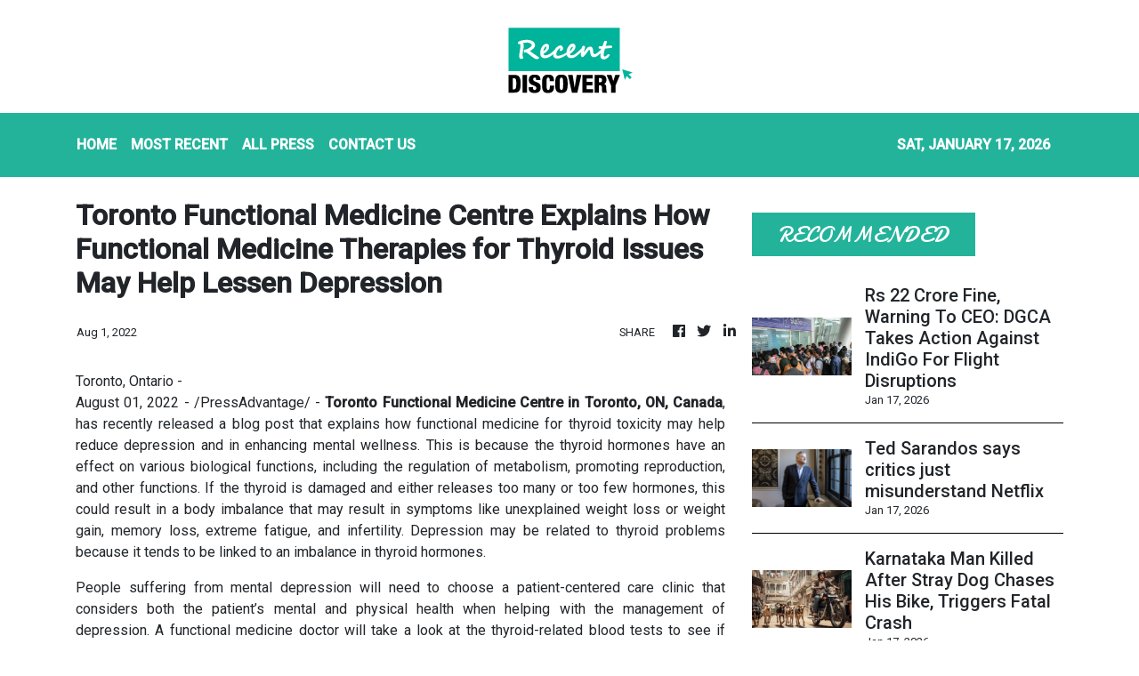

--- FILE ---
content_type: text/html; charset=utf-8
request_url: https://us-central1-vertical-news-network.cloudfunctions.net/get/fetch-include-rss
body_size: 21926
content:
[
  {
    "id": 111914330,
    "title": "Kerala Lottery Result Today: Samrudhi SM-38 Winning Numbers On January 18",
    "summary": "Kerala Lottery Result Live: Samrudhi SM-38 Lottery results for today, January 18, 2026. Get winners list and live updates on news18.com.",
    "slug": "kerala-lottery-result-today-samrudhi-sm38-winning-numbers-on-january-18",
    "link": "https://www.news18.com/india/kerala-lottery-result-today-samrudhi-sm-38-january-18-2026-ws-el-9839320.html",
    "date_published": "2026-01-17T18:54:39.000Z",
    "images": "https://images.news18.com/ibnlive/uploads/2026/01/image-2026-01-1beef6f36a0d08ca60f809c44d694b7d-3x2.jpg",
    "categories": "3492,4637,1005,1432,1436,2688,3484,3493,3552,3563,3566,4645,4654,4671,4728,4743,4751,4752,4758,4771,4772,4779,4780,4794,4795,4796,4797",
    "img_id": "0",
    "caption": "",
    "country": "India",
    "source_type": "rss",
    "source": "News18"
  },
  {
    "id": 111882683,
    "title": "'Want Assam's Culture To Be Recognised Globally': PM Modi At Bagurumba Dwhou Event In Guwahati",
    "summary": "\"The BJP believes that Assam’s traditions are the pride of India. Assam’s history and culture enrich and complete our nation,\" PM Modi said.",
    "slug": "want-assams-culture-to-be-recognised-globally-pm-modi-at-bagurumba-dwhou-event-in-guwahati",
    "link": "https://www.news18.com/india/want-assams-culture-to-be-recognised-globally-pm-modi-at-bagurumba-dwhou-event-in-guwahati-ws-l-9839311.html",
    "date_published": "2026-01-17T18:02:22.000Z",
    "images": "https://images.news18.com/ibnlive/uploads/2026/01/NW18-35-2026-01-abaff55c37aec63a4cf661e80419cd42-3x2.png",
    "categories": "3492,4637,1005,1432,1436,2688,3484,3493,3552,3563,3566,4645,4654,4671,4728,4743,4751,4752,4758,4771,4772,4779,4780,4794,4795,4796,4797",
    "img_id": "0",
    "caption": "",
    "country": "India",
    "source_type": "rss",
    "source": "News18"
  },
  {
    "id": 111915685,
    "title": "AIX Ventures cofounder Shaun Johnson departs ",
    "summary": "AIX Ventures — a venture capital firm that has backed artificial intelligence startups including Perplexity, Windsurf and Ideogram — saw cofounder Shaun Johnson exit the firm last month.",
    "slug": "aix-ventures-cofounder-shaun-johnson-departs-",
    "link": "https://economictimes.indiatimes.com/tech/startups/aix-ventures-cofounder-shaun-johnson-departs/articleshow/126623688.cms",
    "date_published": "2026-01-17T17:56:27.000Z",
    "images": "https://img.etimg.com/photo/msid-126623688,imgsize-39716.cms",
    "categories": "3492,4637,1005,1432,1436,2688,3484,3493,3552,3563,3566,4645,4654,4671,4728,4743,4751,4752,4758,4771,4772,4779,4780,4794,4795,4796,4797",
    "img_id": "0",
    "caption": "",
    "country": "India",
    "source_type": "rss",
    "source": "Economic Times"
  },
  {
    "id": 111915686,
    "title": "Netweb Technologies Q3 profit jumps multifold to Rs 733 crore ",
    "summary": "High computing solutions firm Netweb Technologies on Saturday posted its highest-ever quarterly profit with about a two and half times jump in profit after tax (PAT) at Rs 733.1 crore in the October-December period.",
    "slug": "netweb-technologies-q3-profit-jumps-multifold-to-rs-733-crore-",
    "link": "https://economictimes.indiatimes.com/tech/technology/netweb-technologies-q3-profit-jumps-multifold-to-rs-733-crore/articleshow/126623242.cms",
    "date_published": "2026-01-17T17:45:16.000Z",
    "images": "https://img.etimg.com/photo/msid-126623242,imgsize-93110.cms",
    "categories": "3492,4637,1005,1432,1436,2688,3484,3493,3552,3563,3566,4645,4654,4671,4728,4743,4751,4752,4758,4771,4772,4779,4780,4794,4795,4796,4797",
    "img_id": "0",
    "caption": "",
    "country": "India",
    "source_type": "rss",
    "source": "Economic Times"
  },
  {
    "id": 111915687,
    "title": "Can AI generate new ideas? ",
    "summary": "AI firm Harmonic claims its system Aristotle, aided by GPT-5.2 Pro, solved long-standing problems posed by Paul Erdos. Some hail this as real research progress, while skeptics like Terence Tao argue AI mainly repackages existing human knowledge.",
    "slug": "can-ai-generate-new-ideas-",
    "link": "https://economictimes.indiatimes.com/tech/artificial-intelligence/can-ai-generate-new-ideas/articleshow/126618181.cms",
    "date_published": "2026-01-17T17:39:05.000Z",
    "images": "https://img.etimg.com/photo/msid-126618181,imgsize-94852.cms",
    "categories": "3492,4637,1005,1432,1436,2688,3484,3493,3552,3563,3566,4645,4654,4671,4728,4743,4751,4752,4758,4771,4772,4779,4780,4794,4795,4796,4797",
    "img_id": "0",
    "caption": "",
    "country": "India",
    "source_type": "rss",
    "source": "Economic Times"
  },
  {
    "id": 111904616,
    "title": "‘Time To Give You An Aadhaar Card’: Polish Tourist Shares Travel Tips For India Go Viral",
    "summary": "Dominika Patalas-Kalra from Poland shares practical travel tips for India on Instagram, urging open-mindedness and local exploration, earning praise for her respectful advice.",
    "slug": "time-to-give-you-an-aadhaar-card-polish-tourist-shares-travel-tips-for-india-go-viral",
    "link": "https://www.news18.com/viral/time-to-give-you-an-aadhaar-card-polish-tourist-shares-travel-tips-for-india-go-viral-ws-l-9839551.html",
    "date_published": "2026-01-17T17:32:16.000Z",
    "images": "https://images.news18.com/ibnlive/uploads/2026/01/Untitled-design-9-2026-01-064a912a129a1069bc3c6d143469487c-3x2.png",
    "categories": "3492,4637,1005,1432,1436,2688,3484,3493,3552,3563,3566,4645,4654,4671,4728,4743,4751,4752,4758,4771,4772,4779,4780,4794,4795,4796,4797",
    "img_id": "0",
    "caption": "",
    "country": "India",
    "source_type": "rss",
    "source": "News18"
  },
  {
    "id": 111904617,
    "title": "Priya Kapur Files Criminal Defamation Case Against Sunjay Kapur's Sister",
    "summary": "According to the complaint, the material circulating in the public domain advances misleading narratives and allegations aimed at maligning and harassing Priya Kapur.",
    "slug": "priya-kapur-files-criminal-defamation-case-against-sunjay-kapurs-sister",
    "link": "https://www.news18.com/india/priya-kapur-files-criminal-defamation-case-against-sunjay-kapurs-sister-ws-l-9839538.html",
    "date_published": "2026-01-17T17:20:49.000Z",
    "images": "https://images.news18.com/ibnlive/uploads/2026/01/NW18-38-2026-01-359efa2e00538ebba2ce279af14895ad-3x2.png",
    "categories": "3492,4637,1005,1432,1436,2688,3484,3493,3552,3563,3566,4645,4654,4671,4728,4743,4751,4752,4758,4771,4772,4779,4780,4794,4795,4796,4797",
    "img_id": "0",
    "caption": "",
    "country": "India",
    "source_type": "rss",
    "source": "News18"
  },
  {
    "id": 111904618,
    "title": "Vihaan Malhotra's 4-Fer Helps India Pip Bangladesh By 18 Runs Via DLS Method In U19 World Cup",
    "summary": "Vihaan Malhotra’s 4 for 14 sparked Bangladesh’s collapse as India won by 18 runs via DLS in the Under-19 World Cup. Abhigyan Kundu and Vaibhav Sooryavanshi hit key fifties.",
    "slug": "vihaan-malhotras-4fer-helps-india-pip-bangladesh-by-18-runs-via-dls-method-in-u19-world-cup",
    "link": "https://www.news18.com/india/vihaan-malhotras-4-fer-helps-india-pip-bangladesh-by-18-runs-via-dls-method-in-u19-world-cup-ws-ln-9839523.html",
    "date_published": "2026-01-17T17:15:31.000Z",
    "images": "https://images.news18.com/ibnlive/uploads/2026/01/Vihaan-Malhotra_India-U19-vs-Bangladesh-U19-2026-01-3561560645358e5348bbb569fd68f681-3x2.png",
    "categories": "3492,4637,1005,1432,1436,2688,3484,3493,3552,3563,3566,4645,4654,4671,4728,4743,4751,4752,4758,4771,4772,4779,4780,4794,4795,4796,4797",
    "img_id": "0",
    "caption": "",
    "country": "India",
    "source_type": "rss",
    "source": "News18"
  },
  {
    "id": 111915688,
    "title": "146 startups get Rs 38 crore grant under Karnataka govt's Elevate programme ",
    "summary": "Elevate provides a one-time grant-in-aid of up to Rs 50 lakhs to start-ups recognised under this programme. In addition, they are given mentoring and incubation support at subsidised rates at government-supported incubation centres to help in product development and validation, the Department of Electronics, IT & BT said.",
    "slug": "146-startups-get-rs-38-crore-grant-under-karnataka-govts-elevate-programme-",
    "link": "https://economictimes.indiatimes.com/tech/startups/146-startups-get-rs-38-crore-grant-under-karnataka-govts-elevate-programme/articleshow/126621180.cms",
    "date_published": "2026-01-17T16:36:08.000Z",
    "images": "https://img.etimg.com/photo/msid-126621180,imgsize-11368.cms",
    "categories": "3492,4637,1005,1432,1436,2688,3484,3493,3552,3563,3566,4645,4654,4671,4728,4743,4751,4752,4758,4771,4772,4779,4780,4794,4795,4796,4797",
    "img_id": "0",
    "caption": "",
    "country": "India",
    "source_type": "rss",
    "source": "Economic Times"
  },
  {
    "id": 111892584,
    "title": "Rs 22 Crore Fine, Warning To CEO: DGCA Takes Action Against IndiGo For Flight Disruptions",
    "summary": "Between December 3 and 5, at least 2,507 IndiGo flights were cancelled and 1,852 flights were delayed, affecting three lakh passengers stranded at various airports.",
    "slug": "rs-22-crore-fine-warning-to-ceo-dgca-takes-action-against-indigo-for-flight-disruptions",
    "link": "https://www.news18.com/india/dgca-takes-action-against-indigo-for-2025-flight-disruptions-rs-20-crore-fine-warning-to-ceo-ws-l-9839422.html",
    "date_published": "2026-01-17T15:55:31.000Z",
    "images": "https://images.news18.com/ibnlive/uploads/2025/12/Untitled-design-2025-12-07T082327.615-2025-12-30d569a4e6fd96cd8dcea3be81e8a062-3x2.jpg",
    "categories": "3492,4637,1005,1432,1436,2688,3484,3493,3552,3563,3566,4645,4654,4671,4728,4743,4751,4752,4758,4771,4772,4779,4780,4794,4795,4796,4797",
    "img_id": "0",
    "caption": "",
    "country": "India",
    "source_type": "rss",
    "source": "News18"
  },
  {
    "id": 111915689,
    "title": "Ted Sarandos says critics just misunderstand Netflix ",
    "summary": "Ted Sarandos defended Netflix’s $83 billion deal for Warner Bros Discovery’s film and TV assets, arguing it will boost theatrical releases, preserve jobs, and strengthen Hollywood despite backlash.",
    "slug": "ted-sarandos-says-critics-just-misunderstand-netflix-",
    "link": "https://economictimes.indiatimes.com/tech/technology/ted-sarandos-says-critics-just-misunderstand-netflix/articleshow/126618857.cms",
    "date_published": "2026-01-17T15:10:59.000Z",
    "images": "https://img.etimg.com/photo/msid-126618857,imgsize-103346.cms",
    "categories": "3492,4637,1005,1432,1436,2688,3484,3493,3552,3563,3566,4645,4654,4671,4728,4743,4751,4752,4758,4771,4772,4779,4780,4794,4795,4796,4797",
    "img_id": "0",
    "caption": "",
    "country": "India",
    "source_type": "rss",
    "source": "Economic Times"
  },
  {
    "id": 111892585,
    "title": "Karnataka Man Killed After Stray Dog Chases His Bike, Triggers Fatal Crash",
    "summary": "Vishwanath died in Athani after a stray dog chased his motorcycle, causing a fatal crash. The incident is under investigation by Athani Police Station.",
    "slug": "karnataka-man-killed-after-stray-dog-chases-his-bike-triggers-fatal-crash",
    "link": "https://www.news18.com/india/karnataka-man-killed-after-stray-dog-chases-his-bike-triggers-fatal-crash-ws-el-9839404.html",
    "date_published": "2026-01-17T15:10:12.000Z",
    "images": "https://images.news18.com/ibnlive/uploads/2026/01/image-2026-01-4b20ef351a5c6a6163d20d7e4e608935-3x2.jpg",
    "categories": "3492,4637,1005,1432,1436,2688,3484,3493,3552,3563,3566,4645,4654,4671,4728,4743,4751,4752,4758,4771,4772,4779,4780,4794,4795,4796,4797",
    "img_id": "0",
    "caption": "",
    "country": "India",
    "source_type": "rss",
    "source": "News18"
  },
  {
    "id": 111915690,
    "title": "Alarm in Germany over AI holocaust imagery ",
    "summary": "Germany's government and Holocaust memorial institutions have demanded social ‍media platforms stop the spread ​of fake images which they say are distorting and trivialising ⁠history.",
    "slug": "alarm-in-germany-over-ai-holocaust-imagery-",
    "link": "https://economictimes.indiatimes.com/tech/artificial-intelligence/alarm-in-germany-over-ai-holocaust-imagery/articleshow/126618160.cms",
    "date_published": "2026-01-17T14:41:04.000Z",
    "images": "https://img.etimg.com/photo/msid-126618160,imgsize-100946.cms",
    "categories": "3492,4637,1005,1432,1436,2688,3484,3493,3552,3563,3566,4645,4654,4671,4728,4743,4751,4752,4758,4771,4772,4779,4780,4794,4795,4796,4797",
    "img_id": "0",
    "caption": "",
    "country": "India",
    "source_type": "rss",
    "source": "Economic Times"
  },
  {
    "id": 111915691,
    "title": "Google files to appeal decision in search monopoly case ",
    "summary": "Google filed a notice on Friday to appeal a federal judge's ruling that it held an illegal monopoly on online search, court records show. That order risks Google losing trade secrets before a decision is made on its appeal, the company argued in a court filing.",
    "slug": "google-files-to-appeal-decision-in-search-monopoly-case-",
    "link": "https://economictimes.indiatimes.com/tech/technology/google-files-to-appeal-decision-in-search-monopoly-case/articleshow/126617346.cms",
    "date_published": "2026-01-17T14:10:23.000Z",
    "images": "https://img.etimg.com/photo/msid-126617346,imgsize-37762.cms",
    "categories": "3492,4637,1005,1432,1436,2688,3484,3493,3552,3563,3566,4645,4654,4671,4728,4743,4751,4752,4758,4771,4772,4779,4780,4794,4795,4796,4797",
    "img_id": "0",
    "caption": "",
    "country": "India",
    "source_type": "rss",
    "source": "Economic Times"
  },
  {
    "id": 111882684,
    "title": "Yogi Adityanath Accuses Congress Of Using AI Videos On Manikarnika Ghat Redevelopment",
    "summary": "The controversy erupted earlier this week after videos showing bulldozers at the iconic cremation ground went viral on social media, triggering protests by some local groups.",
    "slug": "yogi-adityanath-accuses-congress-of-using-ai-videos-on-manikarnika-ghat-redevelopment",
    "link": "https://www.news18.com/cities/varanasi/yogi-adityanath-accuses-congress-of-using-ai-videos-on-manikarnika-ghat-redevelopment-ws-l-9839229.html",
    "date_published": "2026-01-17T13:35:23.000Z",
    "images": "https://images.news18.com/ibnlive/uploads/2026/01/NW18-34-2026-01-cd4a49c083e7691726d9ecfaf46bdc3d-3x2.png",
    "categories": "3492,4637,1005,1432,1436,2688,3484,3493,3552,3563,3566,4645,4654,4671,4728,4743,4751,4752,4758,4771,4772,4779,4780,4794,4795,4796,4797",
    "img_id": "0",
    "caption": "",
    "country": "India",
    "source_type": "rss",
    "source": "News18"
  },
  {
    "id": 111915692,
    "title": "ChatGPT's free ride is ending: Here's what OpenAI plans for advertising on the chatbot ",
    "summary": "OpenAI says it will soon start showing advertisements to ChatGPT users who aren't paying for a premium version of the chatbot. The artificial intelligence company said Friday it hasn't yet rolled out ads but will start testing them in the coming weeks.",
    "slug": "chatgpts-free-ride-is-ending-heres-what-openai-plans-for-advertising-on-the-chatbot-",
    "link": "https://economictimes.indiatimes.com/tech/artificial-intelligence/chatgpts-free-ride-is-ending-heres-what-openai-plans-for-advertising-on-the-chatbot/articleshow/126615812.cms",
    "date_published": "2026-01-17T13:28:11.000Z",
    "images": "https://img.etimg.com/photo/msid-126615812,imgsize-197754.cms",
    "categories": "3492,4637,1005,1432,1436,2688,3484,3493,3552,3563,3566,4645,4654,4671,4728,4743,4751,4752,4758,4771,4772,4779,4780,4794,4795,4796,4797",
    "img_id": "0",
    "caption": "",
    "country": "India",
    "source_type": "rss",
    "source": "Economic Times"
  },
  {
    "id": 111915693,
    "title": "California AG sends letter demanding xAI stop producing deekfake content ",
    "summary": "California ⁠Attorney General Robert Bonta on Friday sent ‌a ‌cease and desist ‌letter to xAI demanding the company stop the creation ​and distribution ​of AI-generated non-consensual ‌sexualised ‍imagery by ‍its Grok AI chatbot.",
    "slug": "california-ag-sends-letter-demanding-xai-stop-producing-deekfake-content-",
    "link": "https://economictimes.indiatimes.com/tech/artificial-intelligence/california-ag-sends-letter-demanding-xai-stop-producing-deekfake-content/articleshow/126616029.cms",
    "date_published": "2026-01-17T13:25:13.000Z",
    "images": "https://img.etimg.com/photo/msid-126616029,imgsize-23864.cms",
    "categories": "3492,4637,1005,1432,1436,2688,3484,3493,3552,3563,3566,4645,4654,4671,4728,4743,4751,4752,4758,4771,4772,4779,4780,4794,4795,4796,4797",
    "img_id": "0",
    "caption": "",
    "country": "India",
    "source_type": "rss",
    "source": "Economic Times"
  },
  {
    "id": 111882685,
    "title": "Kanpur Man Kills Wife Over Suspected Affair, Later Turns Himself In",
    "summary": "Sachin and his wife, Shweta, had a heated argument after he found two young men from the neighbourhood with her at his home, and strangled her to death.",
    "slug": "kanpur-man-kills-wife-over-suspected-affair-later-turns-himself-in",
    "link": "https://www.news18.com/india/kanpur-man-kills-wife-over-suspected-affair-later-turns-himself-in-ws-ekl-9839264.html",
    "date_published": "2026-01-17T13:13:29.000Z",
    "images": "https://images.news18.com/ibnlive/uploads/2026/01/image-2026-01-61fed12fd367a2c821103bf135df02de-3x2.jpg",
    "categories": "3492,4637,1005,1432,1436,2688,3484,3493,3552,3563,3566,4645,4654,4671,4728,4743,4751,4752,4758,4771,4772,4779,4780,4794,4795,4796,4797",
    "img_id": "0",
    "caption": "",
    "country": "India",
    "source_type": "rss",
    "source": "News18"
  },
  {
    "id": 111882686,
    "title": "'Fake' Patients And Forged Accreditations: Anatomy Of Al-Falah University 'Fraud'",
    "summary": "The ED has detailed a massive financial scam by the institution, quantified at nearly Rs 493 crore",
    "slug": "fakepatients-and-forged-accreditations-anatomy-of-alfalah-university-fraud",
    "link": "https://www.news18.com/india/fake-patients-and-forged-accreditations-anatomy-of-al-falah-university-fraud-9839188.html",
    "date_published": "2026-01-17T12:33:25.000Z",
    "images": "https://images.news18.com/ibnlive/uploads/2025/11/Untitled-design-2025-11-18T214930.777-2025-11-328a802e8761caeee49260dc2a46a4de-3x2.jpg",
    "categories": "3492,4637,1005,1432,1436,2688,3484,3493,3552,3563,3566,4645,4654,4671,4728,4743,4751,4752,4758,4771,4772,4779,4780,4794,4795,4796,4797",
    "img_id": "0",
    "caption": "",
    "country": "India",
    "source_type": "rss",
    "source": "News18"
  },
  {
    "id": 111915694,
    "title": "Musk jokes about buying Ryanair as Starlink feud with CEO Michael O’Leary escalates ",
    "summary": "This followed Ryanair’s official account trolling Musk during a widespread outage on X on two consecutive days. The clash began when O’Leary, an interview on the radio show Newstalk, dismissed Starlink as impractical for Ryanair, which is evaluating in-flight connectivity options for its fleet.",
    "slug": "musk-jokes-about-buying-ryanair-as-starlink-feud-with-ceo-michael-oleary-escalates-",
    "link": "https://economictimes.indiatimes.com/tech/technology/musk-jokes-about-buying-ryanair-as-starlink-feud-with-ceo-michael-oleary-escalates/articleshow/126614507.cms",
    "date_published": "2026-01-17T12:31:44.000Z",
    "images": "https://img.etimg.com/photo/msid-126614507,imgsize-30780.cms",
    "categories": "3492,4637,1005,1432,1436,2688,3484,3493,3552,3563,3566,4645,4654,4671,4728,4743,4751,4752,4758,4771,4772,4779,4780,4794,4795,4796,4797",
    "img_id": "0",
    "caption": "",
    "country": "India",
    "source_type": "rss",
    "source": "Economic Times"
  },
  {
    "id": 111915695,
    "title": "US FTC to scrutinise Big Tech's talent acquisition deals: Report ",
    "summary": "The US Federal Trade Commission is scrutinising ‍big tech firms that ​hire employees of a startup instead of ⁠buying the companies outright. The growing practice, in which big ‌tech firms ‌pay for startups' technology and talent without buying the company, is seen ‌as a way to sidestep antitrust review.",
    "slug": "us-ftc-to-scrutinise-big-techs-talent-acquisition-deals-report-",
    "link": "https://economictimes.indiatimes.com/tech/technology/us-ftc-to-scrutinise-big-techs-talent-acquisition-deals-report/articleshow/126614285.cms",
    "date_published": "2026-01-17T12:25:36.000Z",
    "images": "https://img.etimg.com/photo/msid-126614285,imgsize-109152.cms",
    "categories": "3492,4637,1005,1432,1436,2688,3484,3493,3552,3563,3566,4645,4654,4671,4728,4743,4751,4752,4758,4771,4772,4779,4780,4794,4795,4796,4797",
    "img_id": "0",
    "caption": "",
    "country": "India",
    "source_type": "rss",
    "source": "Economic Times"
  },
  {
    "id": 111882687,
    "title": "'May Have Turned A Corner’: Shashi Tharoor Sees Hope Of Iran De-escalation",
    "summary": "Shashi Tharoor cautioned that the global community was not receiving complete or fully accurate information from Iran because authorities had cut internet access.",
    "slug": "may-have-turned-a-corner-shashi-tharoor-sees-hope-of-iran-deescalation",
    "link": "https://www.news18.com/india/may-have-turned-a-corner-shashi-tharoor-sees-hope-of-iran-de-escalation-9839080.html",
    "date_published": "2026-01-17T12:10:43.000Z",
    "images": "https://images.news18.com/ibnlive/uploads/2025/11/Untitled-design-31-2025-11-d72b4ee810edb3acc02fe0c1a4b21814-3x2.jpg",
    "categories": "3492,4637,1005,1432,1436,2688,3484,3493,3552,3563,3566,4645,4654,4671,4728,4743,4751,4752,4758,4771,4772,4779,4780,4794,4795,4796,4797",
    "img_id": "0",
    "caption": "",
    "country": "India",
    "source_type": "rss",
    "source": "News18"
  },
  {
    "id": 111915696,
    "title": "Why students are choosing quick commerce gigs over internships ",
    "summary": "The discussion was sparked by an X post by author and market analyst Swapnil Kommawar, who shared how a friend’s brother, while pursuing a degree course, chose to work part-time as a gig worker with quick commerce platform Zepto instead of taking up an internship. The person took up the job thanks to the scarcity of paid internships and the urgent need for money to meet personal expenses, given the family’s financial constraints.",
    "slug": "why-students-are-choosing-quick-commerce-gigs-over-internships-",
    "link": "https://economictimes.indiatimes.com/tech/technology/why-students-are-choosing-quick-commerce-gigs-over-internships/articleshow/126613843.cms",
    "date_published": "2026-01-17T12:10:25.000Z",
    "images": "https://img.etimg.com/photo/msid-126613843,imgsize-207176.cms",
    "categories": "3492,4637,1005,1432,1436,2688,3484,3493,3552,3563,3566,4645,4654,4671,4728,4743,4751,4752,4758,4771,4772,4779,4780,4794,4795,4796,4797",
    "img_id": "0",
    "caption": "",
    "country": "India",
    "source_type": "rss",
    "source": "Economic Times"
  },
  {
    "id": 111882688,
    "title": "Woman Tears Free BMTC Ticket, Argues With Passengers On Bus In Bengaluru",
    "summary": "Her comments triggered a sharp verbal exchange, with several passengers objecting to her remarks and asking her to stop creating a scene.",
    "slug": "woman-tears-free-bmtc-ticket-argues-with-passengers-on-bus-in-bengaluru",
    "link": "https://www.news18.com/cities/bengaluru-news/woman-tears-free-bmtc-ticket-argues-with-passengers-on-bus-in-bengaluru-skn-ws-l-9839042.html",
    "date_published": "2026-01-17T11:28:14.000Z",
    "images": "https://images.news18.com/ibnlive/uploads/2026/01/BMTC-case-2026-01-1432004e04d40b1fa59afdc4a78e3922-3x2.jpg",
    "categories": "3492,4637,1005,1432,1436,2688,3484,3493,3552,3563,3566,4645,4654,4671,4728,4743,4751,4752,4758,4771,4772,4779,4780,4794,4795,4796,4797",
    "img_id": "0",
    "caption": "",
    "country": "India",
    "source_type": "rss",
    "source": "News18"
  },
  {
    "id": 111842658,
    "title": "PM Modi’s West Bengal Visit Highlights: PM Says TMC's Hooliganism Will End, Vows Action Against Infiltration",
    "summary": "PM Modi West Bengal Visit Highlights: PM Modi flagged off India's first Vande Bharat Sleeper Train connecting Howrah and Guwahati (Kamakhya) from Malda Town Railway Station.",
    "slug": "pm-modis-west-bengal-visit-highlights-pm-says-tmcs-hooliganism-will-end-vows-action-against-infiltration",
    "link": "https://www.news18.com/india/pm-modi-west-bengal-visit-live-updates-howrah-to-guwahati-vande-bharat-sleeper-train-flag-off-malda-latest-news-liveblog-9838109.html",
    "date_published": "2026-01-17T11:27:51.000Z",
    "images": "https://images.news18.com/ibnlive/uploads/2026/01/Untitled-design-2026-01-17T142514.177-2026-01-645fd2984ffac52fba3df6fb280356e9-3x2.jpg",
    "categories": "3492,4637,1005,1432,1436,2688,3484,3493,3552,3563,3566,4645,4654,4671,4728,4743,4751,4752,4758,4771,4772,4779,4780,4794,4795,4796,4797",
    "img_id": "0",
    "caption": "",
    "country": "India",
    "source_type": "rss",
    "source": "News18"
  },
  {
    "id": 111865711,
    "title": "'Now It's Time For BJP Sarkar In West Bengal': PM Modi's Battle Cry From Malda",
    "summary": "On the issue of infiltration in the state, which has become a political hot potato, the prime minister said it was important to drive out infiltrators",
    "slug": "now-its-time-for-bjp-sarkar-in-west-bengal-pm-modis-battle-cry-from-malda",
    "link": "https://www.news18.com/india/now-its-time-for-bjp-sarkar-in-west-bengal-pm-modis-battle-ccry-from-malda-mamata-banerjee-polls-state-elections-9838711.html",
    "date_published": "2026-01-17T11:27:11.000Z",
    "images": "https://images.news18.com/ibnlive/uploads/2025/11/Untitled-design-32-2025-11-99cd4d9d3c826c00cb2af100b4dc824b-3x2.jpg",
    "categories": "3492,4637,1005,1432,1436,2688,3484,3493,3552,3563,3566,4645,4654,4671,4728,4743,4751,4752,4758,4771,4772,4779,4780,4794,4795,4796,4797",
    "img_id": "0",
    "caption": "",
    "country": "India",
    "source_type": "rss",
    "source": "News18"
  },
  {
    "id": 111915697,
    "title": "Tesla granted more time in US investigation into its self-driving tech ",
    "summary": "An investigation of Tesla's full-self driving feature was opened in October after the National Highway and Traffic Safety Administration said it had collected dozens of reports of the cars running red lights or driving on the wrong side of the road, sometimes crashing into other vehicles and causing injuries.",
    "slug": "tesla-granted-more-time-in-us-investigation-into-its-selfdriving-tech-",
    "link": "https://economictimes.indiatimes.com/tech/technology/tesla-granted-more-time-in-us-investigation-into-its-self-driving-tech/articleshow/126611374.cms",
    "date_published": "2026-01-17T11:24:07.000Z",
    "images": "https://img.etimg.com/photo/msid-126611374,imgsize-67088.cms",
    "categories": "3492,4637,1005,1432,1436,2688,3484,3493,3552,3563,3566,4645,4654,4671,4728,4743,4751,4752,4758,4771,4772,4779,4780,4794,4795,4796,4797",
    "img_id": "0",
    "caption": "",
    "country": "India",
    "source_type": "rss",
    "source": "Economic Times"
  },
  {
    "id": 111882689,
    "title": "Maharashtra CM Fadnavis Meets US Envoy Sergio Gor, Discusses Stronger Trade, Investment Ties",
    "summary": "Sharing the update from his X handle, Ambassador Gor said the talks highlighted common strategic goals and a clear intent on both sides to deepen cooperation.",
    "slug": "maharashtra-cm-fadnavis-meets-us-envoy-sergio-gor-discusses-stronger-trade-investment-ties",
    "link": "https://www.news18.com/india/maharashtra-cm-fadnavis-meets-us-envoy-sergio-gor-discusses-stronger-trade-investment-ties-9839018.html",
    "date_published": "2026-01-17T11:22:54.000Z",
    "images": "https://images.news18.com/ibnlive/uploads/2026/01/fadnavisgeorg-2026-01-63dc14cd4440ea79797741e9bdcf832a-3x2.jpg",
    "categories": "3492,4637,1005,1432,1436,2688,3484,3493,3552,3563,3566,4645,4654,4671,4728,4743,4751,4752,4758,4771,4772,4779,4780,4794,4795,4796,4797",
    "img_id": "0",
    "caption": "",
    "country": "India",
    "source_type": "rss",
    "source": "News18"
  },
  {
    "id": 111882690,
    "title": "Close Call in Faridabad: Two Infants Saved After Food Particles Block Their Lungs",
    "summary": "2 infants in Faridabad nearly died after inhaling food particles blocked their airways. Amrita Hospital doctors saved them with emergency procedures.",
    "slug": "close-call-in-faridabad-two-infants-saved-after-food-particles-block-their-lungs",
    "link": "https://www.news18.com/cities/close-call-in-faridabad-two-infants-saved-after-food-particles-block-their-lungs-ws-el-9839020.html",
    "date_published": "2026-01-17T11:19:07.000Z",
    "images": "https://images.news18.com/ibnlive/uploads/2026/01/image-2026-01-6ff15cba667e7e8040752fe138ca1417-3x2.jpg",
    "categories": "3492,4637,1005,1432,1436,2688,3484,3493,3552,3563,3566,4645,4654,4671,4728,4743,4751,4752,4758,4771,4772,4779,4780,4794,4795,4796,4797",
    "img_id": "0",
    "caption": "",
    "country": "India",
    "source_type": "rss",
    "source": "News18"
  },
  {
    "id": 111882691,
    "title": "Want A BDA Flat In Bengaluru? Residency Requirement Could Soon Drop",
    "summary": "By lowering eligibility threshold, BDA hopes to attract more buyers, improve uptake of its housing projects, and make better use of existing residential inventory across the city.",
    "slug": "want-a-bda-flat-in-bengaluru-residency-requirement-could-soon-drop",
    "link": "https://www.news18.com/business/real-estate/want-a-bda-flat-in-bengaluru-residency-requirement-could-soon-drop-skn-ws-l-9839003.html",
    "date_published": "2026-01-17T11:15:01.000Z",
    "images": "https://images.news18.com/ibnlive/uploads/2025/12/Flats-2025-12-f6542065ad32292ac18808c006abce44-3x2.jpg",
    "categories": "3492,4637,1005,1432,1436,2688,3484,3493,3552,3563,3566,4645,4654,4671,4728,4743,4751,4752,4758,4771,4772,4779,4780,4794,4795,4796,4797",
    "img_id": "0",
    "caption": "",
    "country": "India",
    "source_type": "rss",
    "source": "News18"
  },
  {
    "id": 111882692,
    "title": "Disguised As Men, These Women Pulled Off Daytime House Thefts In Bengaluru",
    "summary": "Initially, police believed crime involved a woman and 2 boys, based on the footage. Further investigation confirmed that the 2 “boys” were actually teenage girls dressed as men.",
    "slug": "disguised-as-men-these-women-pulled-off-daytime-house-thefts-in-bengaluru",
    "link": "https://www.news18.com/cities/bengaluru-news/disguised-as-men-these-women-pulled-off-daytime-house-thefts-in-bengaluru-skn-ws-l-9838974.html",
    "date_published": "2026-01-17T11:07:48.000Z",
    "images": "https://images.news18.com/ibnlive/uploads/2026/01/Theft-WOmen-2026-01-5d0d08ae5934ed40740313ea8dec2d45-3x2.jpg",
    "categories": "3492,4637,1005,1432,1436,2688,3484,3493,3552,3563,3566,4645,4654,4671,4728,4743,4751,4752,4758,4771,4772,4779,4780,4794,4795,4796,4797",
    "img_id": "0",
    "caption": "",
    "country": "India",
    "source_type": "rss",
    "source": "News18"
  },
  {
    "id": 111882693,
    "title": "'Dual-Use' Deception: US Jails Indian Businessman For Illegal Export Of Aviation Gear To Russia",
    "summary": "Sanjay Kaushik from Delhi was sentenced in Portland, Oregon, to 30 months in prison followed by three years of supervised release",
    "slug": "dualuse-deceptionus-jails-indian-businessman-for-illegal-export-of-aviation-gear-to-russia",
    "link": "https://www.news18.com/world/dual-use-deception-us-jails-indian-businessman-for-illegal-export-of-aviation-gear-to-russia-9838979.html",
    "date_published": "2026-01-17T11:07:09.000Z",
    "images": "https://images.news18.com/ibnlive/uploads/2025/12/man-jailed-edt-2025-12-2b3cd2df2f3519889d10ba705210f4c6-3x2.jpg",
    "categories": "3492,4637,1005,1432,1436,2688,3484,3493,3552,3563,3566,4645,4654,4671,4728,4743,4751,4752,4758,4771,4772,4779,4780,4794,4795,4796,4797",
    "img_id": "0",
    "caption": "",
    "country": "India",
    "source_type": "rss",
    "source": "News18"
  },
  {
    "id": 111882694,
    "title": "Four New Amrit Bharat Express Trains Launched; Check Routes And Timings Here",
    "summary": "The new Amrit Bharat Express trains will pass through several major stations across Tamil Nadu, Andhra Pradesh, Odisha, West Bengal and Bihar.",
    "slug": "four-new-amrit-bharat-express-trains-launched-check-routes-and-timings-here",
    "link": "https://www.news18.com/india/four-new-amrit-bharat-express-trains-launched-check-routes-and-timings-here-ws-l-9838939.html",
    "date_published": "2026-01-17T11:01:21.000Z",
    "images": "https://images.news18.com/ibnlive/uploads/2025/04/amrit-bharat-2025-04-6dca532a020509851beb028975ee51db-3x2.jpg",
    "categories": "3492,4637,1005,1432,1436,2688,3484,3493,3552,3563,3566,4645,4654,4671,4728,4743,4751,4752,4758,4771,4772,4779,4780,4794,4795,4796,4797",
    "img_id": "0",
    "caption": "",
    "country": "India",
    "source_type": "rss",
    "source": "News18"
  },
  {
    "id": 111882695,
    "title": "AC Bus + Confirmed Darshan For Rs 2200: KSRTC’s Tirupati Package From Bengaluru",
    "summary": "A guide accompanies the group to help devotees navigate the darshan process smoothly, making the journey more organised, especially for first time visitors.",
    "slug": "ac-bus-confirmed-darshan-for-rs-2200-ksrtcs-tirupati-package-from-bengaluru",
    "link": "https://www.news18.com/lifestyle/travel/ac-bus-confirmed-darshan-for-rs-2200-ksrtcs-tirupati-package-from-bengaluru-skn-ws-l-9838934.html",
    "date_published": "2026-01-17T10:54:50.000Z",
    "images": "https://images.news18.com/ibnlive/uploads/2026/01/Tirupati-2026-01-732d2d0a1d272fba7af1904c6a28ceaa-3x2.jpg",
    "categories": "3492,4637,1005,1432,1436,2688,3484,3493,3552,3563,3566,4645,4654,4671,4728,4743,4751,4752,4758,4771,4772,4779,4780,4794,4795,4796,4797",
    "img_id": "0",
    "caption": "",
    "country": "India",
    "source_type": "rss",
    "source": "News18"
  },
  {
    "id": 111882697,
    "title": "'Not A Regular BRICS Activity': India Reacts To Debate Over Non-Participation In Naval Exercise",
    "summary": "India and Brazil – both BRICS members, opted out of the drills which kicked off near the South African coast.",
    "slug": "not-a-regular-brics-activity-india-reacts-to-debate-over-nonparticipation-in-naval-exercise",
    "link": "https://www.news18.com/india/not-regular-activity-mea-on-indias-non-participation-in-brics-naval-exercise-ws-l-9838779.html",
    "date_published": "2026-01-17T10:28:05.000Z",
    "images": "https://images.news18.com/ibnlive/uploads/2025/11/Ministry-of-External-Affairs-Spokesperson-Randhir-Jaiswal-2025-11-58ed3f422b816e42d4fe0c28aa1400d8-3x2.jpg",
    "categories": "3492,4637,1005,1432,1436,2688,3484,3493,3552,3563,3566,4645,4654,4671,4728,4743,4751,4752,4758,4771,4772,4779,4780,4794,4795,4796,4797",
    "img_id": "0",
    "caption": "",
    "country": "India",
    "source_type": "rss",
    "source": "News18"
  },
  {
    "id": 111882696,
    "title": "Deodar Wood, Kedarnath Link: This 'Lion Chair' Is Yogi Adityanath's Newest Prized Possession",
    "summary": "Crafted from wood left over from the Kedarnath reconstruction project, the chair has been installed in Gorakhnath Temple, where Adityanath serves as the Peethadhishwar",
    "slug": "deodar-wood-kedarnath-link-this-lion-chair-is-yogi-adityanaths-newest-prized-possession",
    "link": "https://www.news18.com/india/deodar-wood-kedarnath-link-this-lion-chair-is-yogi-adityanaths-newest-prized-possession-ws-l-9838831.html",
    "date_published": "2026-01-17T10:26:39.000Z",
    "images": "https://images.news18.com/ibnlive/uploads/2026/01/gorakhpur-2026-01-d14fbc47544ca8ecd1b53d578dc35ade-3x2.jpg",
    "categories": "3492,4637,1005,1432,1436,2688,3484,3493,3552,3563,3566,4645,4654,4671,4728,4743,4751,4752,4758,4771,4772,4779,4780,4794,4795,4796,4797",
    "img_id": "0",
    "caption": "",
    "country": "India",
    "source_type": "rss",
    "source": "News18"
  },
  {
    "id": 111865710,
    "title": "Delhi On Alert Ahead Of R-Day Over Possible Khalistani, Bangladesh-Linked Terror Threats: Report",
    "summary": "As per the alert, these gangsters are active across Haryana, Delhi-NCR, UP and Rajasthan, and are gradually establishing links with Khalistani terrorist elements.",
    "slug": "delhi-on-alert-ahead-of-rday-over-possible-khalistani-bangladeshlinked-terror-threats-report",
    "link": "https://www.news18.com/india/delhi-on-alert-ahead-of-r-day-over-possible-khalistani-bangladesh-based-terror-threats-report-9838710.html",
    "date_published": "2026-01-17T10:25:48.000Z",
    "images": "https://images.news18.com/ibnlive/uploads/2025/11/red-fort-1-2025-11-02f691533be16277817d9561d84078c2-3x2.jpg",
    "categories": "3492,4637,1005,1432,1436,2688,3484,3493,3552,3563,3566,4645,4654,4671,4728,4743,4751,4752,4758,4771,4772,4779,4780,4794,4795,4796,4797",
    "img_id": "0",
    "caption": "",
    "country": "India",
    "source_type": "rss",
    "source": "News18"
  },
  {
    "id": 111865716,
    "title": "Paracetamol in pregnancy not linked to autism or ADHD, study finds",
    "summary": "The findings challenge earlier claims, including a 2025 US health guidance, that suggested a possible link",
    "slug": "paracetamol-in-pregnancy-not-linked-to-autism-or-adhd-study-finds",
    "link": "https://www.thehindubusinessline.com/news/science/paracetamol-in-pregnancy-not-linked-to-autism-or-adhd-study-finds/article70518172.ece",
    "date_published": "2026-01-17T09:23:38.000Z",
    "images": "https://bl-i.thgim.com/public/incoming/lquvvj/article70518182.ece/alternates/LANDSCAPE_1200/paracetamol%20tablets.jpg",
    "categories": "3492,4637,1005,1432,1436,2688,3484,3493,3552,3563,3566,4645,4654,4671,4728,4743,4751,4752,4758,4771,4772,4779,4780,4794,4795,4796,4797",
    "img_id": "0",
    "caption": "",
    "country": "India",
    "source_type": "rss",
    "source": "The Hindu Business Line"
  },
  {
    "id": 111865712,
    "title": "Bijnor's 'Chamatkari' Dog 'Disturbs' India: Rural Worship Wave Meets Urban Outrage — Logic's Lost Battle?",
    "summary": "A dog was seen moving in circles around the idols of Lord Hanuman and Maa Durga inside a local temple for nearly three days.",
    "slug": "bijnors-chamatkari-dog-disturbs-india-rural-worship-wave-meets-urban-outrage-logics-lost-battle",
    "link": "https://www.news18.com/viral/bijnor-miracle-dog-faith-frenzy-vs-science-backlash-crowd-worship-sick-stray-aa-ws-l-9838666.html",
    "date_published": "2026-01-17T09:10:35.000Z",
    "images": "https://images.news18.com/ibnlive/uploads/2026/01/Untitled-design-2026-01-17T142659.085-2026-01-300c905484bd6c49dee563636f9b4e8c-3x2.jpg",
    "categories": "3492,4637,1005,1432,1436,2688,3484,3493,3552,3563,3566,4645,4654,4671,4728,4743,4751,4752,4758,4771,4772,4779,4780,4794,4795,4796,4797",
    "img_id": "0",
    "caption": "",
    "country": "India",
    "source_type": "rss",
    "source": "News18"
  },
  {
    "id": 111867059,
    "title": "Shadowfax set to go public amid changing logistics landscape ",
    "summary": "The third-party logistics (3PL) player is eyeing a valuation of Rs 7,169 crore, down from its earlier target of Rs 8,500-9,000 crore. The issue will be closely watched as the first major 3PL listing after Delhivery’s Ecom Express buy. The company follows a tech-driven and asset-light model and relies on a crowdsourced network of delivery partners compared to competitor Delhivery’s model of its own fleet of last-mile vehicles. Shadowfax, which has seen its market share rise from about 8% in FY22 to about 23% in H1 FY26, claims to be the market leader in reverse pickup (returns) and 3PL quick commerce solutions by order volume as of September 2025.",
    "slug": "shadowfax-set-to-go-public-amid-changing-logistics-landscape-",
    "link": "https://economictimes.indiatimes.com/tech/technology/shadowfax-set-to-go-public-amid-changing-logistics-landscape/articleshow/126608859.cms",
    "date_published": "2026-01-17T08:57:16.000Z",
    "images": "https://img.etimg.com/photo/msid-126608859,imgsize-2063866.cms",
    "categories": "3492,4637,1005,1432,1436,2688,3484,3493,3552,3563,3566,4645,4654,4671,4728,4743,4751,4752,4758,4771,4772,4779,4780,4794,4795,4796,4797",
    "img_id": "0",
    "caption": "",
    "country": "India",
    "source_type": "rss",
    "source": "Economic Times"
  },
  {
    "id": 111854407,
    "title": "PM Modi Flags Off India’s First Vande Bharat Sleeper Train Between Guwahati And Howrah",
    "summary": "The sleeper version of the Vande Bharat is aimed at enhancing long-distance rail travel with improved comfort and efficiency.",
    "slug": "pm-modi-flags-off-indias-first-vande-bharat-sleeper-train-between-guwahati-and-howrah",
    "link": "https://www.news18.com/india/pm-modi-flags-off-indias-first-vande-bharat-sleeper-train-between-guwahati-and-howrah-9838298.html",
    "date_published": "2026-01-17T08:53:33.000Z",
    "images": "https://images.news18.com/ibnlive/uploads/2026/01/FotoJet-2026-01-17T133534.150-2026-01-6a386c7e14bab3274a4a8d2304b1872e-3x2.jpg",
    "categories": "3492,4637,1005,1432,1436,2688,3484,3493,3552,3563,3566,4645,4654,4671,4728,4743,4751,4752,4758,4771,4772,4779,4780,4794,4795,4796,4797",
    "img_id": "0",
    "caption": "",
    "country": "India",
    "source_type": "rss",
    "source": "News18"
  },
  {
    "id": 111865713,
    "title": "News18 Afternoon Digest: PM Modi Flags Off Vande Bharat Sleeper Train, BJP’s BMC Clean Sweep Reignites Sena War & Other Stories",
    "summary": "PM Modi flags off first Vande Bharat Sleeper Train between Howrah and Guwahati. BJP sweeps BMC, reigniting Sena vs Sena war.",
    "slug": "news18-afternoon-digest-pm-modi-flags-off-vande-bharat-sleeper-train-bjps-bmc-clean-sweep-reignites-sena-war-other-stories",
    "link": "https://www.news18.com/india/news18-afternoon-digest-pm-modi-flags-off-vande-bharat-sleeper-train-bjps-bmc-clean-sweep-reignites-sena-war-other-stories-ws-l-9838626.html",
    "date_published": "2026-01-17T08:51:59.000Z",
    "images": "https://images.news18.com/ibnlive/uploads/2026/01/Untitled-design-2026-01-17T142032.456-2026-01-607fa87f180780bcae2cfd220cfe84c8-3x2.jpg",
    "categories": "3492,4637,1005,1432,1436,2688,3484,3493,3552,3563,3566,4645,4654,4671,4728,4743,4751,4752,4758,4771,4772,4779,4780,4794,4795,4796,4797",
    "img_id": "0",
    "caption": "",
    "country": "India",
    "source_type": "rss",
    "source": "News18"
  },
  {
    "id": 111865714,
    "title": "Teenager Beaten To Death By Villagers Over Theft Suspicion In Ranchi; Six Arrested",
    "summary": "A 19-year-old was allegedly beaten to death by villagers in Chaya village, Ranchi, over motor pump theft suspicion. Six arrests followed after an FIR at Burmu police station.",
    "slug": "teenager-beaten-to-death-by-villagers-over-theft-suspicion-in-ranchi-six-arrested",
    "link": "https://www.news18.com/india/teenager-beaten-to-death-by-villagers-over-theft-suspicion-in-ranchi-six-arrested-ws-kl-9838600.html",
    "date_published": "2026-01-17T08:32:28.000Z",
    "images": "https://images.news18.com/ibnlive/uploads/2025/12/image-2025-12-225a7eb40a59c1c3da690f590a709254-3x2.jpg",
    "categories": "3492,4637,1005,1432,1436,2688,3484,3493,3552,3563,3566,4645,4654,4671,4728,4743,4751,4752,4758,4771,4772,4779,4780,4794,4795,4796,4797",
    "img_id": "0",
    "caption": "",
    "country": "India",
    "source_type": "rss",
    "source": "News18"
  },
  {
    "id": 111854406,
    "title": "American Senators Write To Trump, Seek Tariff Relief For Exports Of US Pulses To India",
    "summary": "In a letter, lawmakers from North Dakota and Montana, senators Kevin Cramer and Steve Daines, encouraged Trump for “favourable” pulse crop provisions in any trade deal with India",
    "slug": "american-senators-write-to-trump-seek-tariff-relief-for-exports-of-us-pulses-to-india",
    "link": "https://www.news18.com/world/american-senators-write-to-trump-seek-tariff-relief-for-exports-of-us-pulses-to-india-ws-l-9838560.html",
    "date_published": "2026-01-17T08:22:55.000Z",
    "images": "https://images.news18.com/ibnlive/uploads/2026/01/Donald-Trump-Tariff-Threat-REUTERS-2026-01-ac3e97086e3d2d21ae58dc0c4ed8b88a-3x2.jpg",
    "categories": "3492,4637,1005,1432,1436,2688,3484,3493,3552,3563,3566,4645,4654,4671,4728,4743,4751,4752,4758,4771,4772,4779,4780,4794,4795,4796,4797",
    "img_id": "0",
    "caption": "",
    "country": "India",
    "source_type": "rss",
    "source": "News18"
  },
  {
    "id": 111855108,
    "title": "Why Elon Musk is seeking up to $134 billion from OpenAI, Microsoft in 'wrongful gains' ",
    "summary": "OpenAI gained between $65.5 billion and $109.4 billion from the billionaire entrepreneur's contributions when he was co-founding OpenAI from 2015, while ‌Microsoft gained ‌between $13.3 billion and $25.1 billion, Musk said in the federal court filing ahead of his trial against ‌the two companies.",
    "slug": "why-elon-musk-is-seeking-up-to-134-billion-from-openai-microsoft-in-wrongful-gains-",
    "link": "https://economictimes.indiatimes.com/tech/technology/why-elon-musk-is-seeking-up-to-134-billion-from-openai-microsoft-in-wrongful-gains/articleshow/126607061.cms",
    "date_published": "2026-01-17T07:42:34.000Z",
    "images": "https://img.etimg.com/photo/msid-126607061,imgsize-23864.cms",
    "categories": "3492,4637,1005,1432,1436,2688,3484,3493,3552,3563,3566,4645,4654,4671,4728,4743,4751,4752,4758,4771,4772,4779,4780,4794,4795,4796,4797",
    "img_id": "0",
    "caption": "",
    "country": "India",
    "source_type": "rss",
    "source": "Economic Times"
  },
  {
    "id": 111854410,
    "title": "'Beautiful Girl Can Distract A Man': Congress MLA's Bizarre 'Rape Theory' Sparks Row",
    "summary": "Sparking a massive row, Baraiya stated that women belonging to backward communities are not even beautiful, but still get raped because it is written in their scriptures.",
    "slug": "beautiful-girl-can-distract-a-man-congress-mlas-bizarre-rape-theory-sparks-row",
    "link": "https://www.news18.com/india/beautiful-girl-can-distract-a-man-mp-congress-mlas-bizarre-rape-theory-sparks-row-9838346.html",
    "date_published": "2026-01-17T07:31:21.000Z",
    "images": "https://images.news18.com/ibnlive/uploads/2026/01/FotoJet-100-2026-01-8c7f24f7a1a73c9e8c774ccd0c49d144-3x2.jpg",
    "categories": "3492,4637,1005,1432,1436,2688,3484,3493,3552,3563,3566,4645,4654,4671,4728,4743,4751,4752,4758,4771,4772,4779,4780,4794,4795,4796,4797",
    "img_id": "0",
    "caption": "",
    "country": "India",
    "source_type": "rss",
    "source": "News18"
  },
  {
    "id": 111855109,
    "title": "Kerala's educational AI platform receives national recognition ",
    "summary": "The AI platform of the Kerala Infrastructure and Technology for Education (KITE) has been honoured at the 6th Governance Now Digital Transformation Summit held in New Delhi on Friday, an official statement said on Saturday.",
    "slug": "keralas-educational-ai-platform-receives-national-recognition-",
    "link": "https://economictimes.indiatimes.com/tech/startups/keralas-educational-ai-platform-receives-national-recognition/articleshow/126606637.cms",
    "date_published": "2026-01-17T07:25:38.000Z",
    "images": "https://img.etimg.com/photo/msid-126606637,imgsize-21244.cms",
    "categories": "3492,4637,1005,1432,1436,2688,3484,3493,3552,3563,3566,4645,4654,4671,4728,4743,4751,4752,4758,4771,4772,4779,4780,4794,4795,4796,4797",
    "img_id": "0",
    "caption": "",
    "country": "India",
    "source_type": "rss",
    "source": "Economic Times"
  },
  {
    "id": 111854413,
    "title": "Two Kerala Tourists Died After Slipping Into Frozen Sela Lake In Arunachal Pradesh",
    "summary": "Authorities have urged tourists to strictly adhere to safety advisories and remain within designated areas, especially during the winter season.",
    "slug": "two-kerala-tourists-died-after-slipping-into-frozen-sela-lake-in-arunachal-pradesh",
    "link": "https://www.news18.com/india/two-kerala-tourists-drown-after-slipping-into-frozen-sela-lake-in-arunachal-one-body-recovered-9838269.html",
    "date_published": "2026-01-17T07:24:08.000Z",
    "images": "https://images.news18.com/ibnlive/uploads/2026/01/FotoJet-99-2026-01-fb93cec99c15cd2dd5f3b50e44fff3b2-3x2.jpg",
    "categories": "3492,4637,1005,1432,1436,2688,3484,3493,3552,3563,3566,4645,4654,4671,4728,4743,4751,4752,4758,4771,4772,4779,4780,4794,4795,4796,4797",
    "img_id": "0",
    "caption": "",
    "country": "India",
    "source_type": "rss",
    "source": "News18"
  },
  {
    "id": 111854408,
    "title": "Hamirpur Family Welcomes Daughter After 40 Years, Celebrates With DJ And Car Parade",
    "summary": "In Hamirpur, Uttar Pradesh, a couple celebrated their daughter's birth after 40 years with a 13 Scorpio SUV parade, inspiring Bundelkhand to value daughters.",
    "slug": "hamirpur-family-welcomes-daughter-after-40-years-celebrates-with-dj-and-car-parade",
    "link": "https://www.news18.com/india/hamirpur-family-welcomes-daughter-after-40-years-celebrates-with-dj-and-car-parade-ws-l-9838356.html",
    "date_published": "2026-01-17T07:09:20.000Z",
    "images": "https://images.news18.com/ibnlive/uploads/2026/01/Untitled-design-2026-01-17T123207.626-2026-01-21a6925a3f97a7d7d5576bf4dcd13c63-3x2.jpg",
    "categories": "3492,4637,1005,1432,1436,2688,3484,3493,3552,3563,3566,4645,4654,4671,4728,4743,4751,4752,4758,4771,4772,4779,4780,4794,4795,4796,4797",
    "img_id": "0",
    "caption": "",
    "country": "India",
    "source_type": "rss",
    "source": "News18"
  },
  {
    "id": 111854409,
    "title": "Rahul Gandhi Interacts With Indore Water Contamination Victims; CM Mohan Yadav Reacts",
    "summary": "Rahul Gandhi visited patients undergoing treatment at Bombay Hospital, including several in critical condition, and spent time with their families.",
    "slug": "rahul-gandhi-interacts-with-indore-water-contamination-victims-cm-mohan-yadav-reacts",
    "link": "https://www.news18.com/india/rahul-gandhi-interacts-with-indore-water-contamination-victims-cm-mohan-yadav-reacts-9838413.html",
    "date_published": "2026-01-17T07:05:16.000Z",
    "images": "https://images.news18.com/ibnlive/uploads/2025/10/Rahul-Gandhi-Bihar-2025-10-d460a16922c343a9671e213281ba6f54-3x2.jpg",
    "categories": "3492,4637,1005,1432,1436,2688,3484,3493,3552,3563,3566,4645,4654,4671,4728,4743,4751,4752,4758,4771,4772,4779,4780,4794,4795,4796,4797",
    "img_id": "0",
    "caption": "",
    "country": "India",
    "source_type": "rss",
    "source": "News18"
  },
  {
    "id": 111854411,
    "title": "Rohit Shetty And John Abraham’s Film On Police Officer Rakesh Maria Gets A Title? Deets Inside",
    "summary": "As per recent report, Rohit Shetty’s next film, starring John Abraham, based on police officer Rakesh Maria, is likely titled Maria IPS.",
    "slug": "rohit-shetty-and-john-abrahams-film-on-police-officer-rakesh-maria-gets-a-title-deets-inside",
    "link": "https://www.news18.com/india/rohit-shetty-and-john-abrahams-film-on-police-officer-rakesh-maria-gets-a-title-deets-inside-ws-l-9838366.html",
    "date_published": "2026-01-17T06:52:18.000Z",
    "images": "https://images.news18.com/ibnlive/uploads/2026/01/FotoJet-2026-01-17T120745.535-2026-01-af3a124670136a4b632ebfc4c5df5ea5-3x2.jpg",
    "categories": "3492,4637,1005,1432,1436,2688,3484,3493,3552,3563,3566,4645,4654,4671,4728,4743,4751,4752,4758,4771,4772,4779,4780,4794,4795,4796,4797",
    "img_id": "0",
    "caption": "",
    "country": "India",
    "source_type": "rss",
    "source": "News18"
  },
  {
    "id": 111855110,
    "title": "X to award $1 million to top article in push for long-form writing ",
    "summary": "This comes months after X rolled out Articles, which allows creators to publish long-form posts beyond the traditional character limit, and is in line with Musk’s intention to make X an “everything app” — a platform that integrates media, payments, and publishing in one.",
    "slug": "x-to-award-1-million-to-top-article-in-push-for-longform-writing-",
    "link": "https://economictimes.indiatimes.com/tech/technology/x-to-award-1-million-to-top-article-in-push-for-long-form-writing/articleshow/126605700.cms",
    "date_published": "2026-01-17T06:50:24.000Z",
    "images": "https://img.etimg.com/photo/msid-126605700,imgsize-41824.cms",
    "categories": "3492,4637,1005,1432,1436,2688,3484,3493,3552,3563,3566,4645,4654,4671,4728,4743,4751,4752,4758,4771,4772,4779,4780,4794,4795,4796,4797",
    "img_id": "0",
    "caption": "",
    "country": "India",
    "source_type": "rss",
    "source": "Economic Times"
  },
  {
    "id": 111855111,
    "title": "'Can't wait to start trial': Elon Musk slams OpenAI ahead of court case; Sam Altman responds ",
    "summary": "Ahead of a jury trial that is set to begin in May, both sides are releasing certain documents and call notes, accusing each other of bad faith over OpenAI’s shift from a nonprofit to a for-profit model.",
    "slug": "cant-wait-to-start-trial-elon-musk-slams-openai-ahead-of-court-case-sam-altman-responds-",
    "link": "https://economictimes.indiatimes.com/tech/technology/cant-wait-to-start-trial-elon-musk-slams-openai-ahead-of-court-case-sam-altman-responds/articleshow/126605368.cms",
    "date_published": "2026-01-17T06:39:49.000Z",
    "images": "https://img.etimg.com/photo/msid-126605368,imgsize-19220.cms",
    "categories": "3492,4637,1005,1432,1436,2688,3484,3493,3552,3563,3566,4645,4654,4671,4728,4743,4751,4752,4758,4771,4772,4779,4780,4794,4795,4796,4797",
    "img_id": "0",
    "caption": "",
    "country": "India",
    "source_type": "rss",
    "source": "Economic Times"
  },
  {
    "id": 111865717,
    "title": "Why some people get ‘hangry’ faster than others, scientists explain",
    "summary": "A study tracking glucose levels and daily moods showed that individuals with better awareness of their body’s internal signals, known as interoception, experienced fewer mood swings.",
    "slug": "why-some-people-get-hangry-faster-than-others-scientists-explain",
    "link": "https://www.thehindubusinessline.com/news/science/why-some-people-get-hangry-faster-than-others-scientists-explain/article70517786.ece",
    "date_published": "2026-01-17T06:35:20.000Z",
    "images": "https://bl-i.thgim.com/public/incoming/7bpr9r/article70517815.ece/alternates/LANDSCAPE_1200/hangry.jpg",
    "categories": "3492,4637,1005,1432,1436,2688,3484,3493,3552,3563,3566,4645,4654,4671,4728,4743,4751,4752,4758,4771,4772,4779,4780,4794,4795,4796,4797",
    "img_id": "0",
    "caption": "",
    "country": "India",
    "source_type": "rss",
    "source": "The Hindu Business Line"
  },
  {
    "id": 111855112,
    "title": "Spacetech startup EtherealX raises $20 million in round co-led by TDK Ventures, BIG Capital ",
    "summary": "Accel, Prosus, YourNest Venture Capital, BlueHill Capital, Campus Fund, and Riceberg Ventures also participated in the funding round. The maker of reusable rockets plans to fly its 35-metre-tall technology demonstrator vehicle (TDV), consisting of an eight-engine booster and an upper stage, in 2027, primarily to gather flight data, followed by the first flight of its full-scale commercial launcher, the reusable Razor Crest Mk-1, by the end of 2028, and begin commercial operations thereafter.",
    "slug": "spacetech-startup-etherealx-raises-20-million-in-round-coled-by-tdk-ventures-big-capital-",
    "link": "https://economictimes.indiatimes.com/tech/funding/spacetech-startup-etherealx-raises-20-million-in-round-co-led-by-tdk-ventures-big-capital/articleshow/126605041.cms",
    "date_published": "2026-01-17T06:24:21.000Z",
    "images": "https://img.etimg.com/photo/msid-126605041,imgsize-89792.cms",
    "categories": "3492,4637,1005,1432,1436,2688,3484,3493,3552,3563,3566,4645,4654,4671,4728,4743,4751,4752,4758,4771,4772,4779,4780,4794,4795,4796,4797",
    "img_id": "0",
    "caption": "",
    "country": "India",
    "source_type": "rss",
    "source": "Economic Times"
  },
  {
    "id": 111854412,
    "title": "Dry Days 2026: Full Calendar For Mumbai, Delhi, Bengaluru And Other Cities",
    "summary": "Alcohol sales will be banned on 28 dry days in 2026 across cities like Mumbai, Delhi and Bengaluru, including Republic Day, Holi, Eid ul-Fitr, Gandhi Jayanti, Diwali and Christmas.",
    "slug": "dry-days-2026-full-calendar-for-mumbai-delhi-bengaluru-and-other-cities",
    "link": "https://www.news18.com/india/dry-days-2026-full-calendar-for-mumbai-delhi-bengaluru-and-other-cities-ws-l-9838264.html",
    "date_published": "2026-01-17T06:21:25.000Z",
    "images": "https://images.news18.com/ibnlive/uploads/2025/12/1767163653_1765686064_Saudi-Arabia-only-alcohol-store-9-2025-12-8f7ad3a1e67a17410fd5b1686fde38c4-3x2.jpg",
    "categories": "3492,4637,1005,1432,1436,2688,3484,3493,3552,3563,3566,4645,4654,4671,4728,4743,4751,4752,4758,4771,4772,4779,4780,4794,4795,4796,4797",
    "img_id": "0",
    "caption": "",
    "country": "India",
    "source_type": "rss",
    "source": "News18"
  },
  {
    "id": 111842656,
    "title": "150 Years Of Vande Mataram To Be Theme Of R-Day 2026 Parade; European Dignitaries To Attend",
    "summary": "Alongside showcasing India’s military capabilities, the celebrations will place strong emphasis on the song’s historical and cultural importance.",
    "slug": "150-years-of-vande-mataram-to-be-theme-of-rday-2026-parade-european-dignitaries-to-attend",
    "link": "https://www.news18.com/india/150-years-of-vande-mataram-to-be-theme-of-r-day-2026-parade-european-dignitaries-to-attend-9838304.html",
    "date_published": "2026-01-17T06:07:45.000Z",
    "images": "https://images.news18.com/ibnlive/uploads/2026/01/Untitled-design-2026-01-17T113659.580-2026-01-a361780ab76b5a9d81a45c8c19e38cd5-3x2.jpg",
    "categories": "3492,4637,1005,1432,1436,2688,3484,3493,3552,3563,3566,4645,4654,4671,4728,4743,4751,4752,4758,4771,4772,4779,4780,4794,4795,4796,4797",
    "img_id": "0",
    "caption": "",
    "country": "India",
    "source_type": "rss",
    "source": "News18"
  },
  {
    "id": 111842657,
    "title": "PM Modi To Flag Off India’s First Vande Bharat Sleeper Train Today | Check Video",
    "summary": "PM Modi to flag off India’s first Vande Bharat Sleeper Train between Howrah and Guwahati Kamakhya, featuring 823 berths, advanced comfort, and confirmed tickets only.",
    "slug": "pm-modi-to-flag-off-indias-first-vande-bharat-sleeper-train-today-check-video",
    "link": "https://www.news18.com/india/pm-modi-to-flag-off-indias-first-vande-bharat-sleeper-train-today-check-video-ws-kl-9838139.html",
    "date_published": "2026-01-17T06:05:14.000Z",
    "images": "https://images.news18.com/ibnlive/uploads/2026/01/Untitled-design-2026-01-17T103335.583-2026-01-e128d69ebc64fe6b1a7dc4b3349873f4-3x2.jpg",
    "categories": "3492,4637,1005,1432,1436,2688,3484,3493,3552,3563,3566,4645,4654,4671,4728,4743,4751,4752,4758,4771,4772,4779,4780,4794,4795,4796,4797",
    "img_id": "0",
    "caption": "",
    "country": "India",
    "source_type": "rss",
    "source": "News18"
  },
  {
    "id": 111796565,
    "title": "'No Internet, Dangerous Protests': Indians Return From Iran Amid Unrest, Thank Govt For Support",
    "summary": "Returning students and pilgrims recount unrest, communication blackouts and thank Indian authorities for support in leaving Iran.",
    "slug": "no-internet-dangerous-protests-indians-return-from-iran-amid-unrest-thank-govt-for-support",
    "link": "https://www.news18.com/india/govt-cooperating-a-lot-indians-returning-from-restive-iran-thank-pm-modi-for-support-ws-kl-9837948.html",
    "date_published": "2026-01-17T05:08:11.000Z",
    "images": "https://images.news18.com/ibnlive/uploads/2026/01/Indians-Return-From-Iran-2026-01-715b56985b8a611b774bff15221482d5-3x2.jpg",
    "categories": "3492,4637,1005,1432,1436,2688,3484,3493,3552,3563,3566,4645,4654,4671,4728,4743,4751,4752,4758,4771,4772,4779,4780,4794,4795,4796,4797",
    "img_id": "0",
    "caption": "",
    "country": "India",
    "source_type": "rss",
    "source": "News18"
  },
  {
    "id": 111842659,
    "title": "Crucial CCTV Footage Missing As Jackal Killed At Delhi Zoo, Ranger Removed",
    "summary": "Delhi Zoo faces inquiry after a jackal was killed, with missing CCTV footage raising security concerns. The ranger was removed as officials investigate the incident.",
    "slug": "crucial-cctv-footage-missing-as-jackal-killed-at-delhi-zoo-ranger-removed",
    "link": "https://www.news18.com/cities/new-delhi-news/crucial-cctv-footage-missing-as-jackal-killed-at-delhi-zoo-ranger-removed-ws-l-9838071.html",
    "date_published": "2026-01-17T04:31:12.000Z",
    "images": "https://images.news18.com/ibnlive/uploads/2025/07/Jackal-2025-07-35770653c65d733e4898410a4ec19583-3x2.jpg",
    "categories": "3492,4637,1005,1432,1436,2688,3484,3493,3552,3563,3566,4645,4654,4671,4728,4743,4751,4752,4758,4771,4772,4779,4780,4794,4795,4796,4797",
    "img_id": "0",
    "caption": "",
    "country": "India",
    "source_type": "rss",
    "source": "News18"
  },
  {
    "id": 111842660,
    "title": "Down 22 Feet And Into History: Inside Mumtaz Mahal-Shah Jahan's Grave Chamber At Taj Mahal",
    "summary": "The chamber was opened as part of the traditional Urs rituals, transforming the monument from a static symbol of love into a living space of faith, history and ceremony",
    "slug": "down-22-feet-and-into-history-inside-mumtaz-mahalshah-jahans-grave-chamber-at-taj-mahal",
    "link": "https://www.news18.com/cities/agra/down-22-feet-and-into-history-inside-mumtaz-mahal-shah-jahans-grave-chamber-at-taj-mahal-ws-l-9838104.html",
    "date_published": "2026-01-17T04:20:21.000Z",
    "images": "https://images.news18.com/ibnlive/uploads/2026/01/Taj-Mahal-2026-01-4e813260b92026d1f87ddb9371a8aadc-3x2.jpg",
    "categories": "3492,4637,1005,1432,1436,2688,3484,3493,3552,3563,3566,4645,4654,4671,4728,4743,4751,4752,4758,4771,4772,4779,4780,4794,4795,4796,4797",
    "img_id": "0",
    "caption": "",
    "country": "India",
    "source_type": "rss",
    "source": "News18"
  },
  {
    "id": 111842661,
    "title": "Congress Vs Congress After BMC Polls Rout; BJP Takes Potshots: 'Kaam Chori, Not Vote Chori'",
    "summary": "The BJP also compared the situation in Maharashtra with factional disputes within the Congress across several states.",
    "slug": "congress-vs-congress-after-bmc-polls-rout-bjp-takes-potshots-kaam-chori-not-vote-chori",
    "link": "https://www.news18.com/india/congress-vs-congress-after-bmc-polls-rout-bjp-takes-potshots-kaam-chori-not-vote-chori-9838079.html",
    "date_published": "2026-01-17T04:17:20.000Z",
    "images": "https://images.news18.com/ibnlive/uploads/2026/01/Untitled-design-2026-01-17T093804.709-2026-01-fd7699f258be0acc188448f5b00101f0-3x2.jpg",
    "categories": "3492,4637,1005,1432,1436,2688,3484,3493,3552,3563,3566,4645,4654,4671,4728,4743,4751,4752,4758,4771,4772,4779,4780,4794,4795,4796,4797",
    "img_id": "0",
    "caption": "",
    "country": "India",
    "source_type": "rss",
    "source": "News18"
  },
  {
    "id": 111842662,
    "title": "Russian Man Kills Two Female Compatriots In North Goa, Arrested",
    "summary": "A Russian Man for arrested on Friday after he was accused of killing his two female compatriots in North Goa.",
    "slug": "russian-man-kills-two-female-compatriots-in-north-goa-arrested",
    "link": "https://www.news18.com/india/russian-man-kills-two-female-compatriots-in-north-goa-arrested-9838062.html",
    "date_published": "2026-01-17T03:58:48.000Z",
    "images": "https://images.news18.com/ibnlive/uploads/2026/01/crime-2026-01-8c3008bd17ba5b181f5c78d53ec8942e-3x2.jpg",
    "categories": "3492,4637,1005,1432,1436,2688,3484,3493,3552,3563,3566,4645,4654,4671,4728,4743,4751,4752,4758,4771,4772,4779,4780,4794,4795,4796,4797",
    "img_id": "0",
    "caption": "",
    "country": "India",
    "source_type": "rss",
    "source": "News18"
  },
  {
    "id": 111842663,
    "title": "From 40 A Day To Nearly 500: Crimes Against Children In India Surge 12-Fold In Two Decades",
    "summary": "An analysis of the data between 2014 and 2023 shows that over half of the cases were reported from just six states---Madhya Pradesh, Maharashtra, UP, Rajasthan, Assam & Bihar",
    "slug": "from-40-a-day-to-nearly-500-crimes-against-children-in-india-surge-12fold-in-two-decades",
    "link": "https://www.news18.com/india/from-40-a-day-to-nearly-500-crimes-against-children-in-india-surge-12-fold-in-two-decades-ws-el-9838070.html",
    "date_published": "2026-01-17T03:58:14.000Z",
    "images": "https://images.news18.com/ibnlive/uploads/2026/01/image-2026-01-9b83087eeda29d8afd818aeb17734c14-3x2.jpg",
    "categories": "3492,4637,1005,1432,1436,2688,3484,3493,3552,3563,3566,4645,4654,4671,4728,4743,4751,4752,4758,4771,4772,4779,4780,4794,4795,4796,4797",
    "img_id": "0",
    "caption": "",
    "country": "India",
    "source_type": "rss",
    "source": "News18"
  },
  {
    "id": 111842664,
    "title": "UP’s Six-Lane Bridge Over The Ganga To Manage 40,000 Vehicles Daily? — See When It’s Expected To Be Ready",
    "summary": "The Phaphamau six-lane bridge is being built to address severe traffic congestion on the existing two-lane Chandrashekhar Azad Setu bridge.",
    "slug": "ups-sixlane-bridge-over-the-ganga-to-manage-40000-vehicles-daily-see-when-its-expected-to-be-ready",
    "link": "https://www.news18.com/cities/prayagraj-six-lane-bridge-over-the-ganga-in-drone-footage-check-details-aa-ws-l-9838051.html",
    "date_published": "2026-01-17T03:34:10.000Z",
    "images": "https://images.news18.com/ibnlive/uploads/2026/01/Created-in-1931-this-choker-featured-platinum-rubies-diamonds-and-elegant-pearls-2026-01-17T090205.847-2026-01-804ee3774a2f8a5f22295f7838d07adb-3x2.png",
    "categories": "3492,4637,1005,1432,1436,2688,3484,3493,3552,3563,3566,4645,4654,4671,4728,4743,4751,4752,4758,4771,4772,4779,4780,4794,4795,4796,4797",
    "img_id": "0",
    "caption": "",
    "country": "India",
    "source_type": "rss",
    "source": "News18"
  },
  {
    "id": 111842665,
    "title": "Kerala Lottery Result Today January 17, 2026: Karunya KR-739 Winning Numbers",
    "summary": "Kerala Lottery Result Today: Karunya KR-739 draw will be held on January 17, 2026 at Gorky Bhavan. Check live winning numbers, prize structure and claim steps.",
    "slug": "kerala-lottery-result-today-january-17-2026-karunya-kr739-winning-numbers",
    "link": "https://www.news18.com/india/kerala-lottery-result-today-january-17-2026-karunya-kr-739-aa-ws-e-9836991.html",
    "date_published": "2026-01-17T03:30:01.000Z",
    "images": "https://images.news18.com/ibnlive/uploads/2026/01/image-2026-01-c2c546082876bc3918e3bf8dbb6afc00-3x2.jpg",
    "categories": "3492,4637,1005,1432,1436,2688,3484,3493,3552,3563,3566,4645,4654,4671,4728,4743,4751,4752,4758,4771,4772,4779,4780,4794,4795,4796,4797",
    "img_id": "0",
    "caption": "",
    "country": "India",
    "source_type": "rss",
    "source": "News18"
  },
  {
    "id": 111843969,
    "title": "Nvidia H200 chip parts suppliers halt output after China blocks shipments: Report ",
    "summary": "Nvidia had expected more than 1 million orders from Chinese clients, the report said, adding that its suppliers had been operating around the clock ​to prepare for shipping as ​early as March.",
    "slug": "nvidia-h200-chip-parts-suppliers-halt-output-after-china-blocks-shipments-report-",
    "link": "https://economictimes.indiatimes.com/tech/technology/nvidia-h200-chip-parts-suppliers-halt-output-after-china-blocks-shipments-ft-reports/articleshow/126600392.cms",
    "date_published": "2026-01-17T03:00:44.000Z",
    "images": "https://img.etimg.com/photo/msid-126600392,imgsize-212136.cms",
    "categories": "3492,4637,1005,1432,1436,2688,3484,3493,3552,3563,3566,4645,4654,4671,4728,4743,4751,4752,4758,4771,4772,4779,4780,4794,4795,4796,4797",
    "img_id": "0",
    "caption": "",
    "country": "India",
    "source_type": "rss",
    "source": "Economic Times"
  },
  {
    "id": 111842666,
    "title": "‘Lounge, WiFi & Food Court’: Banaras Railway Station Gets Airport-Style Upgrade, Check Photos — ‘Cleanliness Is Unmatched’",
    "summary": "Banaras City Railway Station has been redeveloped under the Amrit Bharat Station Scheme, launched by the Ministry of Railways.",
    "slug": "lounge-wifi-food-court-banaras-railway-station-gets-airportstyle-upgrade-check-photos-cleanliness-is-unmatched",
    "link": "https://www.news18.com/auto/banaras-railway-station-redeveloped-with-upgraded-facilities-food-court-photos-aa-ws-l-9837998.html",
    "date_published": "2026-01-17T02:42:34.000Z",
    "images": "https://images.news18.com/ibnlive/uploads/2026/01/Created-in-1931-this-choker-featured-platinum-rubies-diamonds-and-elegant-pearls-2026-01-17T081018.663-2026-01-4e1ac44752d8e99f2321c5f7493c9c1e-3x2.png",
    "categories": "3492,4637,1005,1432,1436,2688,3484,3493,3552,3563,3566,4645,4654,4671,4728,4743,4751,4752,4758,4771,4772,4779,4780,4794,4795,4796,4797",
    "img_id": "0",
    "caption": "",
    "country": "India",
    "source_type": "rss",
    "source": "News18"
  },
  {
    "id": 111842667,
    "title": "Posters Barring Entry Of Non-Hindus Installed At Haridwar’s Har Ki Pauri",
    "summary": "The demand to ban the entry of non-Hindus in Haridwar has been raised for a long time, particularly in light of the upcoming Ardh Kumbh festival next year.",
    "slug": "posters-barring-entry-of-nonhindus-installed-at-haridwars-har-ki-pauri",
    "link": "https://www.news18.com/india/posters-barring-entry-of-non-hindus-installed-at-haridwars-har-ki-pauri-9837988.html",
    "date_published": "2026-01-17T02:41:44.000Z",
    "images": "https://images.news18.com/ibnlive/uploads/2026/01/FotoJet-98-2026-01-46624f733135d207c2859ad15f0d10cf-3x2.jpg",
    "categories": "3492,4637,1005,1432,1436,2688,3484,3493,3552,3563,3566,4645,4654,4671,4728,4743,4751,4752,4758,4771,4772,4779,4780,4794,4795,4796,4797",
    "img_id": "0",
    "caption": "",
    "country": "India",
    "source_type": "rss",
    "source": "News18"
  },
  {
    "id": 111843970,
    "title": "Reliance’s JioMart hits 1.6 million daily orders, claims to be second-largest qcomm player in India ",
    "summary": "JioMart now operates across more than 5,000 pin codes, supported by over 3,000 stores in over 1,000 cities. Without disclosing exact figures, Reliance claimed that transaction frequency on its digital platforms is roughly twice that of competitors.",
    "slug": "reliances-jiomart-hits-16-million-daily-orders-claims-to-be-secondlargest-qcomm-player-in-india-",
    "link": "https://economictimes.indiatimes.com/tech/technology/reliances-jiomart-hits-1-6-million-daily-orders-claims-to-be-second-highest-qcomm-player-in-india/articleshow/126599996.cms",
    "date_published": "2026-01-17T02:41:21.000Z",
    "images": "https://img.etimg.com/photo/msid-126599996,imgsize-95660.cms",
    "categories": "3492,4637,1005,1432,1436,2688,3484,3493,3552,3563,3566,4645,4654,4671,4728,4743,4751,4752,4758,4771,4772,4779,4780,4794,4795,4796,4797",
    "img_id": "0",
    "caption": "",
    "country": "India",
    "source_type": "rss",
    "source": "Economic Times"
  },
  {
    "id": 111843971,
    "title": "Wipro Q3 profit misses estimates as one-time charges drag profit ",
    "summary": "Srini Pallia, CEO, Wipro: Clients are definitely looking to take costs out through vendor consolidation, and bring the efficiency and productivity through AI into the existing run and operate situations",
    "slug": "wipro-q3-profit-misses-estimates-as-onetime-charges-drag-profit-",
    "link": "https://economictimes.indiatimes.com/tech/information-tech/wipro-q3-profit-misses-estimates-as-one-time-charges-drag-profit/articleshow/126599765.cms",
    "date_published": "2026-01-17T02:27:24.000Z",
    "images": "https://img.etimg.com/photo/msid-126599765,imgsize-81972.cms",
    "categories": "3492,4637,1005,1432,1436,2688,3484,3493,3552,3563,3566,4645,4654,4671,4728,4743,4751,4752,4758,4771,4772,4779,4780,4794,4795,4796,4797",
    "img_id": "0",
    "caption": "",
    "country": "India",
    "source_type": "rss",
    "source": "Economic Times"
  },
  {
    "id": 111819433,
    "title": "Video Of Youth Washing Hands, Feet In Golden Temple’s Amrit Sarovar Goes Viral; SGPC Condemns Act",
    "summary": "SGPC condemned a viral video of a youth washing in Amrit Sarovar, announced a probe, and urged respect. The youth apologized; SGPC will verify it.",
    "slug": "video-of-youth-washing-hands-feet-in-golden-temples-amrit-sarovar-goes-viral-sgpc-condemns-act",
    "link": "https://www.news18.com/india/video-of-youth-washing-hands-feet-in-golden-temples-amrit-sarovar-goes-viral-sgpc-condemns-act-ws-l-9837967.html",
    "date_published": "2026-01-17T01:39:10.000Z",
    "images": "https://images.news18.com/ibnlive/uploads/2026/01/Untitled-design-2026-01-17T070653.311-2026-01-bf81435b233ade0260bd310719325a7a-3x2.jpg",
    "categories": "3492,4637,1005,1432,1436,2688,3484,3493,3552,3563,3566,4645,4654,4671,4728,4743,4751,4752,4758,4771,4772,4779,4780,4794,4795,4796,4797",
    "img_id": "0",
    "caption": "",
    "country": "India",
    "source_type": "rss",
    "source": "News18"
  },
  {
    "id": 111820788,
    "title": "Dealmaking via Mauritius may be a road less taken ",
    "summary": "The Supreme Court’s ruling against Tiger Global could reshape how foreign investors use Mauritius-based entities to invest in India. Funds must now show genuine “substance” in these jurisdictions, or face Indian tax scrutiny. The verdict may also affect other treaty-based investments and indirect share transfers in Indian companies.",
    "slug": "dealmaking-via-mauritius-may-be-a-road-less-taken-",
    "link": "https://economictimes.indiatimes.com/tech/technology/dealmaking-via-mauritius-may-be-a-road-less-taken/articleshow/126590422.cms",
    "date_published": "2026-01-17T00:30:00.000Z",
    "images": "https://img.etimg.com/photo/msid-126590422,imgsize-37460.cms",
    "categories": "3492,4637,1005,1432,1436,2688,3484,3493,3552,3563,3566,4645,4654,4671,4728,4743,4751,4752,4758,4771,4772,4779,4780,4794,4795,4796,4797",
    "img_id": "0",
    "caption": "",
    "country": "India",
    "source_type": "rss",
    "source": "Economic Times"
  },
  {
    "id": 111820787,
    "title": "Quick commerce market heats up; Blinkit drops delivery fees in select markets ",
    "summary": "Blinkit has cut delivery fees in select micro-markets like Gurgaon, Bengaluru and Mumbai to stay competitive against Amazon Now and Flipkart Minutes. Other quick commerce players, including Zepto and Instamart, had already reduced charges. The move aims to retain customers as rapid expansion and dark store growth intensify market competition.",
    "slug": "quick-commerce-market-heats-up-blinkit-drops-delivery-fees-in-select-markets-",
    "link": "https://economictimes.indiatimes.com/tech/technology/quick-commerce-market-heats-up-blinkit-drops-delivery-fees-in-select-markets/articleshow/126590779.cms",
    "date_published": "2026-01-17T00:30:00.000Z",
    "images": "https://img.etimg.com/photo/msid-126590779,imgsize-155614.cms",
    "categories": "3492,4637,1005,1432,1436,2688,3484,3493,3552,3563,3566,4645,4654,4671,4728,4743,4751,4752,4758,4771,4772,4779,4780,4794,4795,4796,4797",
    "img_id": "0",
    "caption": "",
    "country": "India",
    "source_type": "rss",
    "source": "Economic Times"
  },
  {
    "id": 111820786,
    "title": "Tech Mahindra posts strongest December quarter in three years ",
    "summary": "Tech Mahindra posted its strongest quarterly performance in three years, with net profit rising 14% year-on-year to Rs 1,122 crore and revenue up 8% to Rs 14,393 crore, supported by large deal wins and core vertical growth. Margins improved for the ninth consecutive quarter, aided by operational efficiencies and AI-led initiatives. Headcount fell to 149,616 as hiring slowed.",
    "slug": "tech-mahindra-posts-strongest-december-quarter-in-three-years-",
    "link": "https://economictimes.indiatimes.com/tech/information-tech/tech-mahindra-posts-strongest-december-quarter-in-three-years/articleshow/126591341.cms",
    "date_published": "2026-01-17T00:30:00.000Z",
    "images": "https://img.etimg.com/photo/msid-126591341,imgsize-28832.cms",
    "categories": "3492,4637,1005,1432,1436,2688,3484,3493,3552,3563,3566,4645,4654,4671,4728,4743,4751,4752,4758,4771,4772,4779,4780,4794,4795,4796,4797",
    "img_id": "0",
    "caption": "",
    "country": "India",
    "source_type": "rss",
    "source": "Economic Times"
  },
  {
    "id": 111819434,
    "title": "Unreserved Is ‘Open To All’: Reserved Candidates Can Fill ‘General’ Seats On Merit, Rules SC",
    "summary": "The top court underscored that the 'unreserved' category is not a private quota for the general population but an \"open' pool available to every citizen based strictly on merit",
    "slug": "unreserved-is-open-to-all-reserved-candidates-can-fill-general-seats-on-merit-rules-sc",
    "link": "https://www.news18.com/education-career/unreserved-is-open-to-all-reserved-candidates-can-fill-general-seats-on-merit-rules-sc-9837962.html",
    "date_published": "2026-01-17T00:08:03.000Z",
    "images": "https://images.news18.com/ibnlive/uploads/2025/10/jobs-20-2025-10-8577735fb14b7d7d9be0bacd6255f076-3x2.jpg",
    "categories": "3492,4637,1005,1432,1436,2688,3484,3493,3552,3563,3566,4645,4654,4671,4728,4743,4751,4752,4758,4771,4772,4779,4780,4794,4795,4796,4797",
    "img_id": "0",
    "caption": "",
    "country": "India",
    "source_type": "rss",
    "source": "News18"
  },
  {
    "id": 111807905,
    "title": "ED Attaches Al-Falah University's Rs 140-Crore Assets, Files Chargesheet Against Chairman",
    "summary": "The action follows a wider crackdown on the institution after it emerged as a key focal point in a 'white-collar' terror module linked to the devastating Red Fort blast in Delhi",
    "slug": "ed-attaches-alfalah-universitys-rs-140crore-assets-files-chargesheet-against-chairman",
    "link": "https://www.news18.com/india/ed-attaches-al-falah-universitys-rs-140-crore-assets-files-chargesheet-against-chairman-9837961.html",
    "date_published": "2026-01-16T23:48:41.000Z",
    "images": "https://images.news18.com/ibnlive/uploads/2025/11/AL-Falah-2025-11-3a3437812bce03cd287f255d30d41c4a-3x2.png",
    "categories": "3492,4637,1005,1432,1436,2688,3484,3493,3552,3563,3566,4645,4654,4671,4728,4743,4751,4752,4758,4771,4772,4779,4780,4794,4795,4796,4797",
    "img_id": "0",
    "caption": "",
    "country": "India",
    "source_type": "rss",
    "source": "News18"
  },
  {
    "id": 111796564,
    "title": "OpenAI To Begin Testing Ads On ChatGPT, Paid Tiers To Stay Ad-Free",
    "summary": "OpenAI said ads will be tested on ChatGPT’s free and Go tiers in the US, while paid subscriptions will remain ad-free.",
    "slug": "openai-to-begin-testing-ads-on-chatgpt-paid-tiers-to-stay-adfree",
    "link": "https://www.news18.com/tech/openai-to-begin-testing-ads-on-chatgpt-paid-tiers-to-stay-ad-free-ws-kl-9837932.html",
    "date_published": "2026-01-16T20:02:04.000Z",
    "images": "https://images.news18.com/ibnlive/uploads/2026/01/ChatGPT-Ads-2026-01-08a5e0cc20c5666261617aedcf447b47-3x2.png",
    "categories": "3492,4637,1005,1432,1436,2688,3484,3493,3552,3563,3566,4645,4654,4671,4728,4743,4751,4752,4758,4771,4772,4779,4780,4794,4795,4796,4797",
    "img_id": "0",
    "caption": "",
    "country": "India",
    "source_type": "rss",
    "source": "News18"
  },
  {
    "id": 111785217,
    "title": "‘Op Sindoor Ongoing, We’re Watching Enemy’s Every Move’: Army Chief General Dwivedi",
    "summary": "The Army chief said Operation Sindoor remains active, with Indian forces maintaining close surveillance while security conditions stay under control.",
    "slug": "op-sindoor-ongoing-were-watching-enemys-every-move-army-chief-general-dwivedi",
    "link": "https://www.news18.com/india/op-sindoor-ongoing-were-watching-enemys-every-move-army-chief-general-dwivedi-ws-kl-9837921.html",
    "date_published": "2026-01-16T19:26:11.000Z",
    "images": "https://images.news18.com/ibnlive/uploads/2026/01/General-Dwivedi-Army-Chief-Operation-Sindoor-PTI-2026-01-cdb6dae55d1dfe735abb9cda83b5cc37-3x2.jpg",
    "categories": "3492,4637,1005,1432,1436,2688,3484,3493,3552,3563,3566,4645,4654,4671,4728,4743,4751,4752,4758,4771,4772,4779,4780,4794,4795,4796,4797",
    "img_id": "0",
    "caption": "",
    "country": "India",
    "source_type": "rss",
    "source": "News18"
  },
  {
    "id": 111843972,
    "title": "Tiger in net, blackstone in woods: Supreme Court's Tiger Global tax ruling could influence Blackstone dispute ",
    "summary": "Blackstone faces a significant legal challenge from India's tax department. The dispute centers on tax residency and treaty benefits for foreign investors. This case, similar to the Tiger Global matter, will test the validity of tax residency certificates. The outcome could impact how offshore investors are taxed in India. Control and beneficial ownership are key points of contention.",
    "slug": "tiger-in-net-blackstone-in-woods-supreme-courts-tiger-global-tax-ruling-could-influence-blackstone-dispute-",
    "link": "https://economictimes.indiatimes.com/tech/technology/tiger-in-net-blackstone-in-woods-supreme-courts-tiger-global-tax-ruling-could-influence-blackstone-dispute/articleshow/126599821.cms",
    "date_published": "2026-01-16T19:09:10.000Z",
    "images": "https://img.etimg.com/photo/msid-126599821,imgsize-31858.cms",
    "categories": "3492,4637,1005,1432,1436,2688,3484,3493,3552,3563,3566,4645,4654,4671,4728,4743,4751,4752,4758,4771,4772,4779,4780,4794,4795,4796,4797",
    "img_id": "0",
    "caption": "",
    "country": "India",
    "source_type": "rss",
    "source": "Economic Times"
  },
  {
    "id": 111786575,
    "title": "OpenAI introducing ads to ChatGPT ",
    "summary": "OpenAI will soon test ads on ChatGPT in the US for free and lower-tier users, aiming to cover rising operational costs. The company stressed that ads will not affect responses or user privacy. With few paying subscribers, OpenAI is seeking new revenue while competing with AI rivals like Google.",
    "slug": "openai-introducing-ads-to-chatgpt-",
    "link": "https://economictimes.indiatimes.com/tech/artificial-intelligence/openai-introducing-ads-to-chatgpt/articleshow/126589359.cms",
    "date_published": "2026-01-16T18:34:12.000Z",
    "images": "https://img.etimg.com/photo/msid-126589359,imgsize-29178.cms",
    "categories": "3492,4637,1005,1432,1436,2688,3484,3493,3552,3563,3566,4645,4654,4671,4728,4743,4751,4752,4758,4771,4772,4779,4780,4794,4795,4796,4797",
    "img_id": "0",
    "caption": "",
    "country": "India",
    "source_type": "rss",
    "source": "Economic Times"
  },
  {
    "id": 111774914,
    "title": "Centre To Resume Talks With Ladakh Leaders As High-Powered Panel Meets On February 4",
    "summary": "So far, discussions within committee have centred on safeguarding land and job rights for locals, strengthening the Ladakh Autonomous Hill Development Councils in Leh and Kargil,.",
    "slug": "centre-to-resume-talks-with-ladakh-leaders-as-highpowered-panel-meets-on-february-4",
    "link": "https://www.news18.com/india/centre-to-resume-talks-with-ladakh-leaders-as-high-powered-panel-meets-on-february-4-ws-el-9837845.html",
    "date_published": "2026-01-16T18:31:36.000Z",
    "images": "https://images.news18.com/ibnlive/uploads/2026/01/nityanandrai-2026-01-95fea2720a0710693841f1670b199c91-3x2.jpg",
    "categories": "3492,4637,1005,1432,1436,2688,3484,3493,3552,3563,3566,4645,4654,4671,4728,4743,4751,4752,4758,4771,4772,4779,4780,4794,4795,4796,4797",
    "img_id": "0",
    "caption": "",
    "country": "India",
    "source_type": "rss",
    "source": "News18"
  },
  {
    "id": 111774913,
    "title": "Bihar: Class 7 Student Killed In Road Accident, Bystanders Loot Fish From Truck",
    "summary": "Ritesh Kumar died in a Sitamarhi road accident. Bystanders looted fish from his truck instead of helping. Police seized the vehicle and are investigating.",
    "slug": "bihar-class-7-student-killed-in-road-accident-bystanders-loot-fish-from-truck",
    "link": "https://www.news18.com/india/bihar-class-7-student-killed-in-road-accident-bystanders-loot-fish-from-truck-ws-el-9837869.html",
    "date_published": "2026-01-16T18:02:18.000Z",
    "images": "https://images.news18.com/ibnlive/uploads/2026/01/image-2026-01-a136992b3a77600b832356a979a7af9a-3x2.jpg",
    "categories": "3492,4637,1005,1432,1436,2688,3484,3493,3552,3563,3566,4645,4654,4671,4728,4743,4751,4752,4758,4771,4772,4779,4780,4794,4795,4796,4797",
    "img_id": "0",
    "caption": "",
    "country": "India",
    "source_type": "rss",
    "source": "News18"
  },
  {
    "id": 111743311,
    "title": "Ward No. 195 (G/South) Maharashtra Municipal Corporation Election Result 2026 LIVE Updates Highlights: Bhanage Vijay Jagannath of SSUBT Leading at 11:06 PM",
    "summary": "बृहन्मुंबई म्युनिसिपल कॉर्पोरेशन (BMC चुनाव 2026) में वार्ड नंबर 195 (G/साउथ) सीट के लिए 2026 के चुनाव में लड़ने वाले उम्मीदवारों और पार्टियों की पूरी लिस्ट।",
    "slug": "ward-no-195-gsouth-maharashtra-municipal-corporation-election-result-2026-live-updates-highlights-bhanage-vijay-jagannath-of-ssubt-leading-at-1106-pm",
    "link": "https://www.news18.com/india/candidates-ward-no-195-bmc-election-2026-9833970.html",
    "date_published": "2026-01-16T17:36:33.000Z",
    "images": "https://images.news18.com/ibnlive/uploads/2021/07/1627283897_news18_logo-1200x800.jpg",
    "categories": "3492,4637,1005,1432,1436,2688,3484,3493,3552,3563,3566,4645,4654,4671,4728,4743,4751,4752,4758,4771,4772,4779,4780,4794,4795,4796,4797",
    "img_id": "0",
    "caption": "",
    "country": "India",
    "source_type": "rss",
    "source": "News18"
  },
  {
    "id": 111743312,
    "title": "Ward No. 194 (G/South) Maharashtra Municipal Corporation Election Result 2026 LIVE Updates Highlights: Nishikant Govind Shinde of SSUBT Leading at 11:06 PM",
    "summary": "बृहन्मुंबई म्युनिसिपल कॉर्पोरेशन (BMC चुनाव 2026) में वार्ड नंबर 194 (G/साउथ) सीट के लिए 2026 के चुनाव में लड़ने वाले उम्मीदवारों और पार्टियों की पूरी लिस्ट।",
    "slug": "ward-no-194-gsouth-maharashtra-municipal-corporation-election-result-2026-live-updates-highlights-nishikant-govind-shinde-of-ssubt-leading-at-1106-pm",
    "link": "https://www.news18.com/india/candidates-ward-no-194-bmc-election-2026-9833969.html",
    "date_published": "2026-01-16T17:36:28.000Z",
    "images": "https://images.news18.com/ibnlive/uploads/2021/07/1627283897_news18_logo-1200x800.jpg",
    "categories": "3492,4637,1005,1432,1436,2688,3484,3493,3552,3563,3566,4645,4654,4671,4728,4743,4751,4752,4758,4771,4772,4779,4780,4794,4795,4796,4797",
    "img_id": "0",
    "caption": "",
    "country": "India",
    "source_type": "rss",
    "source": "News18"
  },
  {
    "id": 111732581,
    "title": "Ward No. 193 (G/South) Maharashtra Municipal Corporation Election Result 2026 LIVE Updates Highlights: Worlikar Hemangi Hareshwar of SSUBT Leading at 11:06 PM",
    "summary": "बृहन्मुंबई म्युनिसिपल कॉर्पोरेशन (BMC चुनाव 2026) में वार्ड नंबर 193 (G/साउथ) सीट के लिए 2026 के चुनाव में लड़ने वाले उम्मीदवारों और पार्टियों की पूरी लिस्ट।",
    "slug": "ward-no-193-gsouth-maharashtra-municipal-corporation-election-result-2026-live-updates-highlights-worlikar-hemangi-hareshwar-of-ssubt-leading-at-1106-pm",
    "link": "https://www.news18.com/india/candidates-ward-no-193-bmc-election-2026-9833968.html",
    "date_published": "2026-01-16T17:36:24.000Z",
    "images": "https://images.news18.com/ibnlive/uploads/2021/07/1627283897_news18_logo-1200x800.jpg",
    "categories": "3492,4637,1005,1432,1436,2688,3484,3493,3552,3563,3566,4645,4654,4671,4728,4743,4751,4752,4758,4771,4772,4779,4780,4794,4795,4796,4797",
    "img_id": "0",
    "caption": "",
    "country": "India",
    "source_type": "rss",
    "source": "News18"
  },
  {
    "id": 111732582,
    "title": "Ward No. 192 (G/North) Maharashtra Municipal Corporation Election Result 2026 LIVE Updates: Counting to Begin at 10.00 AM",
    "summary": "बृहन्मुंबई म्युनिसिपल कॉर्पोरेशन (BMC चुनाव 2026) में वार्ड नंबर 192 (G/नॉर्थ) सीट के लिए 2026 के चुनाव में लड़ने वाले उम्मीदवारों और पार्टियों की पूरी लिस्ट।",
    "slug": "ward-no-192-gnorth-maharashtra-municipal-corporation-election-result-2026-live-updates-counting-to-begin-at-1000-am",
    "link": "https://www.news18.com/india/candidates-ward-no-192-bmc-election-2026-9833967.html",
    "date_published": "2026-01-16T17:36:19.000Z",
    "images": "https://images.news18.com/ibnlive/uploads/2021/07/1627283897_news18_logo-1200x800.jpg",
    "categories": "3492,4637,1005,1432,1436,2688,3484,3493,3552,3563,3566,4645,4654,4671,4728,4743,4751,4752,4758,4771,4772,4779,4780,4794,4795,4796,4797",
    "img_id": "0",
    "caption": "",
    "country": "India",
    "source_type": "rss",
    "source": "News18"
  },
  {
    "id": 111732583,
    "title": "Ward No. 191 (G/North) Maharashtra Municipal Corporation Election Result 2026 LIVE Updates: Counting to Begin at 10.00 AM",
    "summary": "बृहन्मुंबई म्युनिसिपल कॉर्पोरेशन (BMC चुनाव 2026) में वार्ड नंबर 191 (G/नॉर्थ) सीट के लिए 2026 के चुनाव में लड़ने वाले उम्मीदवारों और पार्टियों की पूरी लिस्ट।",
    "slug": "ward-no-191-gnorth-maharashtra-municipal-corporation-election-result-2026-live-updates-counting-to-begin-at-1000-am",
    "link": "https://www.news18.com/india/candidates-ward-no-191-bmc-election-2026-9833966.html",
    "date_published": "2026-01-16T17:36:14.000Z",
    "images": "https://images.news18.com/ibnlive/uploads/2021/07/1627283897_news18_logo-1200x800.jpg",
    "categories": "3492,4637,1005,1432,1436,2688,3484,3493,3552,3563,3566,4645,4654,4671,4728,4743,4751,4752,4758,4771,4772,4779,4780,4794,4795,4796,4797",
    "img_id": "0",
    "caption": "",
    "country": "India",
    "source_type": "rss",
    "source": "News18"
  },
  {
    "id": 111732584,
    "title": "Ward No. 190 (G/North) Maharashtra Municipal Corporation Election Result 2026 LIVE Updates Highlights: Vaishali Rajesh Patankar of SSUBT Leading at 11:06 PM",
    "summary": "बृहन्मुंबई म्युनिसिपल कॉर्पोरेशन (BMC चुनाव 2026) में वार्ड नंबर 190 (G/नॉर्थ) सीट के लिए 2026 के चुनाव में लड़ने वाले उम्मीदवारों और पार्टियों की पूरी लिस्ट।",
    "slug": "ward-no-190-gnorth-maharashtra-municipal-corporation-election-result-2026-live-updates-highlights-vaishali-rajesh-patankar-of-ssubt-leading-at-1106-pm",
    "link": "https://www.news18.com/india/candidates-ward-no-190-bmc-election-2026-9833965.html",
    "date_published": "2026-01-16T17:36:09.000Z",
    "images": "https://images.news18.com/ibnlive/uploads/2021/07/1627283897_news18_logo-1200x800.jpg",
    "categories": "3492,4637,1005,1432,1436,2688,3484,3493,3552,3563,3566,4645,4654,4671,4728,4743,4751,4752,4758,4771,4772,4779,4780,4794,4795,4796,4797",
    "img_id": "0",
    "caption": "",
    "country": "India",
    "source_type": "rss",
    "source": "News18"
  },
  {
    "id": 111732587,
    "title": "Ward No. 186 (G/North) Maharashtra Municipal Corporation Election Result 2026 LIVE Updates: Counting to Begin at 10.00 AM",
    "summary": "बृहन्मुंबई म्युनिसिपल कॉर्पोरेशन (BMC चुनाव 2026) में वार्ड नंबर 186 (G/नॉर्थ) सीट के लिए 2026 के चुनाव में लड़ने वाले उम्मीदवारों और पार्टियों की पूरी लिस्ट।",
    "slug": "ward-no-186-gnorth-maharashtra-municipal-corporation-election-result-2026-live-updates-counting-to-begin-at-1000-am",
    "link": "https://www.news18.com/india/candidates-ward-no-186-bmc-election-2026-9833961.html",
    "date_published": "2026-01-16T17:36:04.000Z",
    "images": "https://images.news18.com/ibnlive/uploads/2021/07/1627283897_news18_logo-1200x800.jpg",
    "categories": "3492,4637,1005,1432,1436,2688,3484,3493,3552,3563,3566,4645,4654,4671,4728,4743,4751,4752,4758,4771,4772,4779,4780,4794,4795,4796,4797",
    "img_id": "0",
    "caption": "",
    "country": "India",
    "source_type": "rss",
    "source": "News18"
  },
  {
    "id": 111732592,
    "title": "Ward No. 181 (F/North) Maharashtra Municipal Corporation Election Result 2026 LIVE Updates: Counting to Begin at 10.00 AM",
    "summary": "बृहन्मुंबई म्युनिसिपल कॉर्पोरेशन (BMC चुनाव 2026) में वार्ड नंबर 181 (F/नॉर्थ) सीट के लिए 2026 के चुनाव में लड़ने वाले उम्मीदवारों और पार्टियों की पूरी लिस्ट।",
    "slug": "ward-no-181-fnorth-maharashtra-municipal-corporation-election-result-2026-live-updates-counting-to-begin-at-1000-am",
    "link": "https://www.news18.com/india/candidates-ward-no-181-bmc-election-2026-9833956.html",
    "date_published": "2026-01-16T17:35:59.000Z",
    "images": "https://images.news18.com/ibnlive/uploads/2021/07/1627283897_news18_logo-1200x800.jpg",
    "categories": "3492,4637,1005,1432,1436,2688,3484,3493,3552,3563,3566,4645,4654,4671,4728,4743,4751,4752,4758,4771,4772,4779,4780,4794,4795,4796,4797",
    "img_id": "0",
    "caption": "",
    "country": "India",
    "source_type": "rss",
    "source": "News18"
  },
  {
    "id": 111732593,
    "title": "Ward No. 180 (F/North) Maharashtra Municipal Corporation Election Result 2026 LIVE Updates: Counting to Begin at 10.00 AM",
    "summary": "बृहन्मुंबई म्युनिसिपल कॉर्पोरेशन (BMC चुनाव 2026) में वार्ड नंबर 180 (F/नॉर्थ) सीट के लिए 2026 के चुनाव में लड़ने वाले उम्मीदवारों और पार्टियों की पूरी लिस्ट।",
    "slug": "ward-no-180-fnorth-maharashtra-municipal-corporation-election-result-2026-live-updates-counting-to-begin-at-1000-am",
    "link": "https://www.news18.com/india/candidates-ward-no-180-bmc-election-2026-9833955.html",
    "date_published": "2026-01-16T17:35:54.000Z",
    "images": "https://images.news18.com/ibnlive/uploads/2021/07/1627283897_news18_logo-1200x800.jpg",
    "categories": "3492,4637,1005,1432,1436,2688,3484,3493,3552,3563,3566,4645,4654,4671,4728,4743,4751,4752,4758,4771,4772,4779,4780,4794,4795,4796,4797",
    "img_id": "0",
    "caption": "",
    "country": "India",
    "source_type": "rss",
    "source": "News18"
  },
  {
    "id": 111732594,
    "title": "Ward No. 179 (F/North) Maharashtra Municipal Corporation Election Result 2026 LIVE Updates: Counting to Begin at 10.00 AM",
    "summary": "बृहन्मुंबई म्युनिसिपल कॉर्पोरेशन (BMC चुनाव 2026) में वार्ड नं��र 179 (F/नॉर्थ) सीट के लिए 2026 के चुनाव में लड़ने वाले उम्मीदवारों और पार्टियों की पूरी लिस्ट।",
    "slug": "ward-no-179-fnorth-maharashtra-municipal-corporation-election-result-2026-live-updates-counting-to-begin-at-1000-am",
    "link": "https://www.news18.com/india/candidates-ward-no-179-bmc-election-2026-9833954.html",
    "date_published": "2026-01-16T17:35:49.000Z",
    "images": "https://images.news18.com/ibnlive/uploads/2021/07/1627283897_news18_logo-1200x800.jpg",
    "categories": "3492,4637,1005,1432,1436,2688,3484,3493,3552,3563,3566,4645,4654,4671,4728,4743,4751,4752,4758,4771,4772,4779,4780,4794,4795,4796,4797",
    "img_id": "0",
    "caption": "",
    "country": "India",
    "source_type": "rss",
    "source": "News18"
  },
  {
    "id": 111732595,
    "title": "Ward No. 178 (F/North) Maharashtra Municipal Corporation Election Result 2026 LIVE Updates: Counting to Begin at 10.00 AM",
    "summary": "बृहन्मुंबई म्युनिसिपल कॉर्पोरेशन (BMC चुनाव 2026) में वार���ड नंबर 178 (F/नॉर्थ) सीट के लिए 2026 के चुनाव में लड़ने वाले उम्मीदवारों और पार्टियों की पूरी लिस्ट।",
    "slug": "ward-no-178-fnorth-maharashtra-municipal-corporation-election-result-2026-live-updates-counting-to-begin-at-1000-am",
    "link": "https://www.news18.com/india/candidates-ward-no-178-bmc-election-2026-9833953.html",
    "date_published": "2026-01-16T17:35:43.000Z",
    "images": "https://images.news18.com/ibnlive/uploads/2021/07/1627283897_news18_logo-1200x800.jpg",
    "categories": "3492,4637,1005,1432,1436,2688,3484,3493,3552,3563,3566,4645,4654,4671,4728,4743,4751,4752,4758,4771,4772,4779,4780,4794,4795,4796,4797",
    "img_id": "0",
    "caption": "",
    "country": "India",
    "source_type": "rss",
    "source": "News18"
  },
  {
    "id": 111732596,
    "title": "Ward No. 177 (F/North) Maharashtra Municipal Corporation Election Result 2026 LIVE Updates: Counting to Begin at 10.00 AM",
    "summary": "बृहन्मुंबई म्युनिसिपल कॉर्पोरेशन (BMC चुनाव 2026) में वार्ड नंबर 177 (F/नॉर्थ) सीट के लिए 2026 के चुनाव में लड़ने वाले उम्मीदवारों और पार्टियों की पूरी लिस्ट।",
    "slug": "ward-no-177-fnorth-maharashtra-municipal-corporation-election-result-2026-live-updates-counting-to-begin-at-1000-am",
    "link": "https://www.news18.com/india/candidates-ward-no-177-bmc-election-2026-9833952.html",
    "date_published": "2026-01-16T17:35:38.000Z",
    "images": "https://images.news18.com/ibnlive/uploads/2021/07/1627283897_news18_logo-1200x800.jpg",
    "categories": "3492,4637,1005,1432,1436,2688,3484,3493,3552,3563,3566,4645,4654,4671,4728,4743,4751,4752,4758,4771,4772,4779,4780,4794,4795,4796,4797",
    "img_id": "0",
    "caption": "",
    "country": "India",
    "source_type": "rss",
    "source": "News18"
  },
  {
    "id": 111732597,
    "title": "Ward No. 176 (F/North) Maharashtra Municipal Corporation Election Result 2026 LIVE Updates: Counting to Begin at 10.00 AM",
    "summary": "बृहन्मुंबई म्युनिसिपल कॉर्पोरेशन (BMC चुना�� 2026) में वार्ड नंबर 176 (F/नॉर्थ) सीट के लिए 2026 के चुनाव में लड़ने वाले उम्मीदवारों और पार्टियों की पूरी लिस्ट।",
    "slug": "ward-no-176-fnorth-maharashtra-municipal-corporation-election-result-2026-live-updates-counting-to-begin-at-1000-am",
    "link": "https://www.news18.com/india/candidates-ward-no-176-bmc-election-2026-9833951.html",
    "date_published": "2026-01-16T17:35:34.000Z",
    "images": "https://images.news18.com/ibnlive/uploads/2021/07/1627283897_news18_logo-1200x800.jpg",
    "categories": "3492,4637,1005,1432,1436,2688,3484,3493,3552,3563,3566,4645,4654,4671,4728,4743,4751,4752,4758,4771,4772,4779,4780,4794,4795,4796,4797",
    "img_id": "0",
    "caption": "",
    "country": "India",
    "source_type": "rss",
    "source": "News18"
  },
  {
    "id": 111732599,
    "title": "Ward No. 174 (F/North) Maharashtra Municipal Corporation Election Result 2026 LIVE Updates: Counting to Begin at 10.00 AM",
    "summary": "बृहन्मुंबई म्युनिसिपल कॉर्पोरेशन (BMC चुनाव 2026) में वार्ड नंबर 174 (F/नॉर्थ) सीट के लिए 2026 के चुनाव में लड़ने वाले उम्मीदवारों और पार्टियों की पूरी लिस्ट।",
    "slug": "ward-no-174-fnorth-maharashtra-municipal-corporation-election-result-2026-live-updates-counting-to-begin-at-1000-am",
    "link": "https://www.news18.com/india/candidates-ward-no-174-bmc-election-2026-9833949.html",
    "date_published": "2026-01-16T17:35:29.000Z",
    "images": "https://images.news18.com/ibnlive/uploads/2021/07/1627283897_news18_logo-1200x800.jpg",
    "categories": "3492,4637,1005,1432,1436,2688,3484,3493,3552,3563,3566,4645,4654,4671,4728,4743,4751,4752,4758,4771,4772,4779,4780,4794,4795,4796,4797",
    "img_id": "0",
    "caption": "",
    "country": "India",
    "source_type": "rss",
    "source": "News18"
  },
  {
    "id": 111743307,
    "title": "Ward No. 199 (G/South) Maharashtra Municipal Corporation Election Result 2026 LIVE Updates Highlights: Kishori Kishor Pednekar of SSUBT Leading at 11:05 PM",
    "summary": "बृहन्मुंबई म्युनि���िपल कॉर्पोरेशन (BMC चुनाव 2026) में वार्ड नंबर 199 (G/साउथ) सीट के लिए 2026 के चुनाव में लड़ने वाले उम्मीदवारों और पार्टियों की पूरी लिस्ट।",
    "slug": "ward-no-199-gsouth-maharashtra-municipal-corporation-election-result-2026-live-updates-highlights-kishori-kishor-pednekar-of-ssubt-leading-at-1105-pm",
    "link": "https://www.news18.com/india/candidates-ward-no-199-bmc-election-2026-9833974.html",
    "date_published": "2026-01-16T17:35:24.000Z",
    "images": "https://images.news18.com/ibnlive/uploads/2021/07/1627283897_news18_logo-1200x800.jpg",
    "categories": "3492,4637,1005,1432,1436,2688,3484,3493,3552,3563,3566,4645,4654,4671,4728,4743,4751,4752,4758,4771,4772,4779,4780,4794,4795,4796,4797",
    "img_id": "0",
    "caption": "",
    "country": "India",
    "source_type": "rss",
    "source": "News18"
  },
  {
    "id": 111720523,
    "title": "Ward No. 164 (L Ward) Maharashtra Municipal Corporation Election Result 2026 LIVE Updates: Counting to Begin at 10.00 AM",
    "summary": "बृहन्मुंबई म्युनिसिपल कॉर्पोरेशन (BMC चुनाव 2026) में वार्ड नंबर 164 (L वार्ड) सीट के लिए 2026 के चुनाव में लड़ने वाले उम्मीदवारों और पार्टियों की पूरी लिस्ट।",
    "slug": "ward-no-164-l-ward-maharashtra-municipal-corporation-election-result-2026-live-updates-counting-to-begin-at-1000-am",
    "link": "https://www.news18.com/india/candidates-ward-no-164-bmc-election-2026-9833939.html",
    "date_published": "2026-01-16T17:35:24.000Z",
    "images": "https://images.news18.com/ibnlive/uploads/2021/07/1627283897_news18_logo-1200x800.jpg",
    "categories": "3492,4637,1005,1432,1436,2688,3484,3493,3552,3563,3566,4645,4654,4671,4728,4743,4751,4752,4758,4771,4772,4779,4780,4794,4795,4796,4797",
    "img_id": "0",
    "caption": "",
    "country": "India",
    "source_type": "rss",
    "source": "News18"
  },
  {
    "id": 111720525,
    "title": "Ward No. 162 (L Ward) Maharashtra Municipal Corporation Election Result 2026 LIVE Updates: Counting to Begin at 10.00 AM",
    "summary": "बृहन्मुंबई म्युनिसिपल कॉर्पोरेशन (BMC चुनाव 2026) में वार्ड नंबर 162 (L वार्ड) सीट के लिए 2026 के चुनाव में लड़ने वाले उम्मीदवारों और पार्टियों की पूरी लिस्ट।",
    "slug": "ward-no-162-l-ward-maharashtra-municipal-corporation-election-result-2026-live-updates-counting-to-begin-at-1000-am",
    "link": "https://www.news18.com/india/candidates-ward-no-162-bmc-election-2026-9833937.html",
    "date_published": "2026-01-16T17:35:19.000Z",
    "images": "https://images.news18.com/ibnlive/uploads/2021/07/1627283897_news18_logo-1200x800.jpg",
    "categories": "3492,4637,1005,1432,1436,2688,3484,3493,3552,3563,3566,4645,4654,4671,4728,4743,4751,4752,4758,4771,4772,4779,4780,4794,4795,4796,4797",
    "img_id": "0",
    "caption": "",
    "country": "India",
    "source_type": "rss",
    "source": "News18"
  }
]